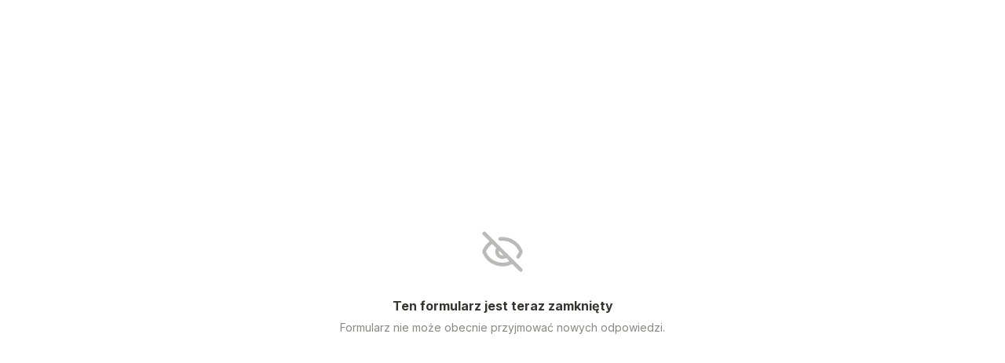

--- FILE ---
content_type: text/html; charset=utf-8
request_url: https://tally.so/r/3jZpqQ
body_size: 17992
content:
<!DOCTYPE html><html lang="pl" translate="yes" data-sentry-element="Html" data-sentry-component="MyDocument" data-sentry-source-file="_document.tsx"><head data-sentry-element="Head" data-sentry-source-file="_document.tsx"><meta charSet="utf-8" data-next-head=""/><meta name="viewport" content="width=device-width, initial-scale=1.0, minimum-scale=1.0" data-sentry-element="meta" data-sentry-source-file="_head.tsx" data-next-head=""/><title data-next-head="">Ten formularz jest teraz zamknięty</title><meta name="description" content="Formularz nie może obecnie przyjmować nowych odpowiedzi." data-next-head=""/><meta content="noindex,nofollow" name="robots" data-next-head=""/><link rel="canonical" href="https://tally.so/r/3jZpqQ" data-next-head=""/><link rel="shortcut icon" type="image/png" href="https://tally.so/tally-square.png" data-next-head=""/><link rel="alternate icon" type="image/png" href="https://tally.so/favicon.png" data-next-head=""/><link rel="icon" type="image/svg+xml" href="https://tally.so/favicon.svg" data-next-head=""/><link rel="icon" type="image/x-icon" href="https://tally.so/favicon.ico" data-next-head=""/><meta property="og:type" content="website" data-sentry-element="meta" data-sentry-source-file="_head.tsx" data-next-head=""/><meta property="og:site_name" content="Tally Forms" data-sentry-element="meta" data-sentry-source-file="_head.tsx" data-next-head=""/><meta property="og:url" content="https://tally.so/r/3jZpqQ" data-sentry-element="meta" data-sentry-source-file="_head.tsx" data-next-head=""/><meta name="title" property="og:title" content="Ten formularz jest teraz zamknięty" data-sentry-element="meta" data-sentry-source-file="_head.tsx" data-next-head=""/><meta property="og:description" content="Formularz nie może obecnie przyjmować nowych odpowiedzi." data-next-head=""/><meta name="image" property="og:image" content="https://tally.so/images/og.jpg" data-sentry-element="meta" data-sentry-source-file="_head.tsx" data-next-head=""/><meta name="twitter:card" content="summary_large_image" data-sentry-element="meta" data-sentry-source-file="_head.tsx" data-next-head=""/><meta name="twitter:site" content="@TallyForms" data-sentry-element="meta" data-sentry-source-file="_head.tsx" data-next-head=""/><meta name="twitter:title" content="Ten formularz jest teraz zamknięty" data-sentry-element="meta" data-sentry-source-file="_head.tsx" data-next-head=""/><meta name="twitter:description" content="Formularz nie może obecnie przyjmować nowych odpowiedzi." data-next-head=""/><meta name="twitter:image" content="https://tally.so/images/og.jpg" data-sentry-element="meta" data-sentry-source-file="_head.tsx" data-next-head=""/><link rel="alternate" type="application/json+oembed" href="https://api.tally.so/oembed?url=https%3A%2F%2Ftally.so%2Fr%2F3jZpqQ&amp;format=json" title="Ten formularz jest teraz zamknięty" data-next-head=""/><link rel="preload" href="/_next/static/media/e4af272ccee01ff0-s.p.woff2" as="font" type="font/woff2" crossorigin="anonymous" data-next-font="size-adjust"/><link rel="preload" href="/_next/static/css/795d6e0767877968.css" as="style"/><script noModule="" data-next-head="">window.location.href = "https://tally.so/browser-not-supported.html";</script><link rel="stylesheet" href="/_next/static/css/795d6e0767877968.css" data-n-g=""/><noscript data-n-css=""></noscript><script defer="" noModule="" src="/_next/static/chunks/polyfills-42372ed130431b0a.js"></script><script src="/_next/static/chunks/webpack-f82e597ec73dfd99.js" defer=""></script><script src="/_next/static/chunks/framework-614321e302b536ed.js" defer=""></script><script src="/_next/static/chunks/main-9f446ff71fb861a2.js" defer=""></script><script src="/_next/static/chunks/pages/_app-135f09b6cb99b200.js" defer=""></script><script src="/_next/static/chunks/61202-bd92c842828c11fb.js" defer=""></script><script src="/_next/static/chunks/66170-1615bdf14fe0f8af.js" defer=""></script><script src="/_next/static/chunks/70790-9b7f9882c5a779d6.js" defer=""></script><script src="/_next/static/chunks/50525-d9ec8f9b8e69566f.js" defer=""></script><script src="/_next/static/chunks/2027-3233afaed7ed81c8.js" defer=""></script><script src="/_next/static/chunks/41716-ddcad11d6bd4e2ad.js" defer=""></script><script src="/_next/static/chunks/20596-42788802cde5a64e.js" defer=""></script><script src="/_next/static/chunks/79818-28ed1c6365f95cf4.js" defer=""></script><script src="/_next/static/chunks/30128-673339cdbf8d5cb4.js" defer=""></script><script src="/_next/static/chunks/83093-0430f1a7b69e18e1.js" defer=""></script><script src="/_next/static/chunks/368-997be7dd09d5b735.js" defer=""></script><script src="/_next/static/chunks/35550-2e9366af806ccfd4.js" defer=""></script><script src="/_next/static/chunks/15761-49395ec039685ce4.js" defer=""></script><script src="/_next/static/chunks/25288-3881c089b866fb33.js" defer=""></script><script src="/_next/static/chunks/pages/r/%5Bid%5D-1b445da8ae0dc40d.js" defer=""></script><script src="/_next/static/uRIjDC9I4p6KWe6llifRf/_buildManifest.js" defer=""></script><script src="/_next/static/uRIjDC9I4p6KWe6llifRf/_ssgManifest.js" defer=""></script><style data-styled="" data-styled-version="6.1.24">.fEYxJf{display:flex;flex:1;justify-content:center;align-items:center;flex-direction:column;text-align:center;max-width:100%;margin:20px;}/*!sc*/
.fEYxJf svg{color:#bbbab8;margin-bottom:32px;}/*!sc*/
data-styled.g174[id="sc-b17d0337-0"]{content:"fEYxJf,"}/*!sc*/
.beIjOf{font-weight:bold;margin-bottom:8px;}/*!sc*/
data-styled.g175[id="sc-b17d0337-1"]{content:"beIjOf,"}/*!sc*/
.iarHzj{max-width:600px;font-size:14px;line-height:1.5;color:#898884;}/*!sc*/
data-styled.g176[id="sc-b17d0337-2"]{content:"iarHzj,"}/*!sc*/
.cQWYKF{display:flex;background:#ffffff;direction:ltr;overflow-x:hidden;}/*!sc*/
data-styled.g540[id="sc-83c2932-0"]{content:"cQWYKF,"}/*!sc*/
.iEvrKf{display:flex;flex-direction:column;width:100%;height:auto;min-height:100vh;}/*!sc*/
data-styled.g541[id="sc-83c2932-1"]{content:"iEvrKf,"}/*!sc*/
html{line-height:1.15;-webkit-text-size-adjust:100%;}/*!sc*/
body{margin:0;}/*!sc*/
main{display:block;}/*!sc*/
h1{font-size:2em;margin:0.67em 0;}/*!sc*/
hr{box-sizing:content-box;height:0;overflow:visible;}/*!sc*/
pre{font-family:monospace,monospace;font-size:1em;}/*!sc*/
a{background-color:transparent;}/*!sc*/
abbr[title]{border-bottom:none;text-decoration:underline;text-decoration:underline dotted;}/*!sc*/
b,strong{font-weight:bolder;}/*!sc*/
code,kbd,samp{font-family:monospace,monospace;font-size:1em;}/*!sc*/
small{font-size:80%;}/*!sc*/
sub,sup{font-size:75%;line-height:0;position:relative;vertical-align:baseline;}/*!sc*/
sub{bottom:-0.25em;}/*!sc*/
sup{top:-0.5em;}/*!sc*/
img{border-style:none;}/*!sc*/
button,input,optgroup,select,textarea{font-family:inherit;font-size:100%;line-height:1.15;margin:0;}/*!sc*/
button,input{overflow:visible;}/*!sc*/
button,select{text-transform:none;}/*!sc*/
button,[type='button'],[type='reset'],[type='submit']{-webkit-appearance:button;}/*!sc*/
button{border-style:none;padding:0;}/*!sc*/
fieldset{padding:0.35em 0.75em 0.625em;}/*!sc*/
legend{box-sizing:border-box;color:inherit;display:table;max-width:100%;padding:0;white-space:normal;}/*!sc*/
progress{vertical-align:baseline;}/*!sc*/
textarea{overflow:auto;}/*!sc*/
[type='checkbox'],[type='radio']{box-sizing:border-box;padding:0;}/*!sc*/
[type='number']::-webkit-inner-spin-button,[type='number']::-webkit-outer-spin-button{height:auto;}/*!sc*/
[type='search']{-webkit-appearance:textfield;outline-offset:-2px;}/*!sc*/
[type='search']::-webkit-search-decoration{-webkit-appearance:none;}/*!sc*/
::-webkit-file-upload-button{-webkit-appearance:button;font:inherit;}/*!sc*/
details{display:block;}/*!sc*/
summary{display:list-item;}/*!sc*/
template{display:none;}/*!sc*/
[hidden]{display:none;}/*!sc*/
html{box-sizing:border-box;text-rendering:optimizelegibility;text-size-adjust:100%;-webkit-font-smoothing:antialiased;-moz-osx-font-smoothing:grayscale;color:#37352f;font-size:16px;}/*!sc*/
body{--font-family:'Inter','Inter Fallback';font-family:var(--font-family),sans-serif;font-size:16px;}/*!sc*/
*,*:before,*:after{box-sizing:inherit;padding:0;margin:0;}/*!sc*/
[role='button'],input[type='submit'],input[type='reset'],input[type='button'],button{-webkit-box-sizing:border-box;-moz-box-sizing:border-box;box-sizing:border-box;}/*!sc*/
html,body,[id='__next']{height:100%;width:100%;}/*!sc*/
[id='__next']{height:auto;min-height:100%;}/*!sc*/
input,select,textarea{-webkit-appearance:none;}/*!sc*/
.selecto-selection{border:0!important;background:#009CDE50!important;}/*!sc*/
data-styled.g3139[id="sc-global-bIUSfB1"]{content:"sc-global-bIUSfB1,"}/*!sc*/
</style></head><body data-iframe-size="true"><div id="__next"><div class="sc-83c2932-0 cQWYKF tally-app" data-sentry-element="Container" data-sentry-source-file="index.tsx"><main data-sentry-element="Content" data-sentry-source-file="index.tsx" class="sc-83c2932-1 iEvrKf"><div data-sentry-element="Container" data-sentry-component="Error" data-sentry-source-file="index.tsx" class="sc-b17d0337-0 fEYxJf"><svg xmlns="http://www.w3.org/2000/svg" width="56" height="56" viewBox="0 0 24 24" fill="none" stroke="currentColor" stroke-width="2" stroke-linecap="round" stroke-linejoin="round" class="lucide lucide-eye-off" aria-hidden="true" data-sentry-element="Icon" data-sentry-source-file="index.tsx"><path d="M10.733 5.076a10.744 10.744 0 0 1 11.205 6.575 1 1 0 0 1 0 .696 10.747 10.747 0 0 1-1.444 2.49"></path><path d="M14.084 14.158a3 3 0 0 1-4.242-4.242"></path><path d="M17.479 17.499a10.75 10.75 0 0 1-15.417-5.151 1 1 0 0 1 0-.696 10.75 10.75 0 0 1 4.446-5.143"></path><path d="m2 2 20 20"></path></svg><div data-sentry-element="Title" data-sentry-source-file="index.tsx" class="sc-b17d0337-1 beIjOf">Ten formularz jest teraz zamknięty</div><div data-sentry-element="Description" data-sentry-source-file="index.tsx" class="sc-b17d0337-2 iarHzj">Formularz nie może obecnie przyjmować nowych odpowiedzi.</div></div></main></div></div><script id="__NEXT_DATA__" type="application/json">{"props":{"pageProps":{"translations":{"label.required":"Wymagane","label.submit":"Wyślij","label.next":"Dalej","label.your-email":"Twój email","label.cardholder-name":"Nazwa na karcie","label.loading":"Ładowanie...","label.pay":"Zapłać","label.uploading":"Wysyłanie...","error.title":"Ups, coś jest nie tak!","label.back":"Powrót","label.signature":"Podpis","label.hour":"Godzina","label.minutes":"Minuty","label.clear":"Oczyścić","label.country":"Kraj","label.delete":"Usuwać","label.image":"Obraz","label.audio":"Audio","label.video":"Wideo","label.password":"Hasło","label.continue":"Kontynuuj","label.find-option":"Znajdź opcję","label.verify":"Zweryfikuj","label.verification-code":"Kod weryfikacyjny","error.description":"Poczekaj chwilę i spróbuj ponownie. Jeśli błąd będzie się powtarzać, skontaktuj się z nami.","error.button":"Odśwież stronę","error.404.title":"Ups, nie udało się znaleźć strony!","error.404.description":"Ta strona nie istnieje. Jeśli sądzisz, że coś poszło nie tak, skontaktuj się z nami.","error.404.button":"Powrót do strony głównej","form.error.REQUIRED":"Podaj prawidłową wartość","form.error.PAYMENT_REQUIRED":"Aby kontynuować, musisz dokończyć płatność","form.error.SHOULD_BE_VALID_VALUE":"Podaj prawidłową wartość","form.error.SHOULD_BE_VALID_FORMAT":"Podaj prawidłową wartość","form.error.SHOULD_BE_EMAIL":"Podaj prawidłowy adres e-mail","form.error.SHOULD_BE_PHONE_NUMBER":"Proszę wpisać poprawny numer telefonu","form.error.SHOULD_BE_URL":"Podaj prawidłową stronę internetową","form.error.SHOULD_BE_DOMAIN_HOST":"Podaj prawidłowego usługodawcę hostingowego. np. przykład.com, ankieta.przykład.com","form.error.SHOULD_BE_MIN_CHARS":"Wartość powinna zawierać minimalnie tyle znaków: {{constraint}}","form.error.SHOULD_BE_MAX_CHARS":"Wartość powinna zawierać maksymalnie tyle znaków: {{constraint}}","form.error.SHOULD_BE_MIN_NUMBER":"Liczba powinna wynosić minimum {{constraint}}","form.error.SHOULD_BE_MAX_NUMBER":"Liczba powinna wynosić maksimum {{constraint}}","form.error.SHOULD_BE_BETWEEN_NUMBERS":"Liczba powinna być z przedziału {{constraint.0}}-{{constraint.1}}","form.error.SHOULD_BE_BEFORE_DATE":"Data powinna być przed {{constraint}}","form.error.SHOULD_BE_AFTER_DATE":"Data powinna być po {{constraint}}","form.error.SHOULD_BE_BETWEEN_DATES":"Data powinna być pomiędzy {{constraint.0}} - {{constraint.1}}","form.error.SHOULD_BE_ONE_OF_SPECIFIC_DATES":"Data powinna być jedną z określonych dat","form.error.SHOULD_HAVE_MIN_ARRAY_LENGTH":"Wymagane minimum {{constraint}}","form.error.SHOULD_HAVE_MAX_ARRAY_LENGTH":"Wymagane maksimum {{constraint}}","form.error.SHOULD_SOLVE_CAPTCHA":"Aby kontynuować, musisz dokończyć Captcha","form.error.OPTION_REQUIRED":"Proszę wybrać opcję","form.error.VALUE_REQUIRED":"Proszę wybrać wartość","form.error.SIGNATURE_REQUIRED":"Proszę podpisać","form.error.FILE_REQUIRED":"Prześlij plik","form.error.RANKING_REQUIRED":"Proszę uszeregować wszystkie opcje","form.error.PAYMENT_MINIMUM_AMOUNT":"Płatności poniżej {{prefix}}{{amount}}{{suffix}} nie mogą zostać przetworzone","form.error.SHOULD_FINISH_UPLOAD":"Poczekaj na przesłanie wszystkich plików","form.error.MATRIX_REQUIRED":"Wybierz opcję z każdego wiersza","form.error.EMAIL_VERIFICATION_REQUIRED":"Proszę zweryfikować adres e-mail","title.form":"Formularz - Tally","error.GENERAL":"Coś poszło nie tak, spróbuj ponownie. Jeśli to nie pomoże, skontaktuj się z nami pod hello@tally.so.","error.NETWORK_ERROR":"Uh oh, we couldn't reach the server. Please try again, if the error persists contact us hello@tally.so.","description.respond":"Opracowano za pomocą Tally, najprostszej metody tworzenia formularzy.","form-builder.file-upload.title":"Kliknij, aby wybrać plik lub przeciągnij go tutaj.","form-builder.file-upload.description":"Ograniczenie rozmiaru: {{size}} {{unit}}","form-builder.file-upload.add-multiple":"Wyślij kolejny plik","form-builder.file-upload.file-too-large-error":"Wybrany plik przekracza limit pliku {{size}} {{unit}}","form-builder.file-upload.KB":"Kilobajt","form-builder.file-upload.MB":"Megabajt","form-builder.file-upload.GB":"Gigabajt","form-builder.file-upload.accepted-file-types":"Akceptuje pliki {{types}}","stripe.connect-paid.title":"Płatność otrzymana","form-respond.unlock-form.title":"Wymagane uwierzytelnienie","form-respond.unlock-form.description":"Ta strona jest chroniona.","form-respond.unlock-form.wrong-password":"Podane hasło nie zostało zaakceptowane.","form-respond.verify-email.verification-code-sent":"Kod weryfikacyjny został wysłany na Twoją skrzynkę odbiorczą.","form-respond.verify-email.no-code-received_one":"Nie otrzymałeś kodu? Wyślij ponownie za 1 sekundę.","form-respond.verify-email.no-code-received_other":"Nie otrzymałeś kodu? Wyślij ponownie za {{count}} sekund.","form-respond.verify-email.no-code-received_zero":"Nie otrzymałeś kodu? \u003c0\u003eWyślij ponownie\u003c/0\u003e.","form-respond.verify-email.error.REQUEST_CODE_ERROR":"Nie można poprosić o kod weryfikacyjny. Spróbuj ponownie później.","form-respond.verify-email.error.INVALID_CODE":"Wprowadzony kod jest nieprawidłowy. Spróbuj ponownie.","form-respond.verify-email.error.VALIDATE_CODE_ERROR":"Nie można zweryfikować kodu. Spróbuj ponownie później.","form-respond.thank-you-page.title":"Dziękujemy za wypełnienie tego formularza!","form-respond.thank-you-page.description":"Opracowano za pomocą Tally, najprostszej metody tworzenia formularzy za darmo.","form-respond.thank-you-page.create-button":"Utwórz własny formularz","form-respond.powered-by-tally":"Utworzono za pomocą Tally","form-respond.made-with-tally":"Opracowano za pomocą Tally","form-respond.made-with-tally-icon":"Opracowano za pomocą \u003cicon/\u003e Tally","form-respond.progress":"Strona {{page}} z {{pages}}","form-respond.rating":"Gwiazdki: {{value}}","form-respond.closed.title":"Ten formularz jest teraz zamknięty","form-respond.closed.description":"Formularz nie może obecnie przyjmować nowych odpowiedzi.","form-respond.not-submitted-data-warning":"Czy na pewno chcesz opuścić tę stronę?","form-respond.multi-select.empty-results":"Brak wyników","form-respond.pay-disclaimer":"Twoja karta kredytowa zostanie obciążona, gdy klikniesz przycisk “{{buttonText}}”.\u003cbr/\u003ePłatność jest obsługiwana przez Stripe.","form-respond.other-option-input":"Wpisz swoją odpowiedź","form-respond.unique-submission-conflict.title":"Wysłanie formularza nie zostało zaakceptowane","form-respond.unique-submission-conflict.description":"Wygląda na to, że już wypełniłeś ten formularz. Aby zapobiec duplikatom, dozwolone jest tylko jedno zgłoszenie na respondenta.","form-builder.wallet-connect.email-option":"Opcja e-mail","form-builder.wallet-connect.social-option":"Opcje społecznościowe","form-builder.wallet-connect.caip-format":"Format adresu CAIP-2","form-respond.wallet-connect.connect":"Połącz portfel","form-respond.wallet-connect.disconnect":"Odłącz portfel","form-respond.wallet-connect.error.REQUIRED":"Proszę połączyć portfel, aby kontynuować","email.unsubscribe.title":"Pomyślnie anulowano subskrypcję, możesz teraz zamknąć to okno","email.input-verify.subject":"Zweryfikuj swój adres e-mail","email.input-verify.preheader":"Wprowadź ten 6-cyfrowy kod w swojej przeglądarce","email.input-verify.title":"Twój kod weryfikacyjny","email.input-verify.text.0":"Aby potwierdzić, że ten adres e-mail należy do Ciebie, użyj tego kodu:","email.input-verify.text.1":"Ten kod wygaśnie godzinę po wysłaniu tego e-maila. Jeśli nie złożyłeś tego żądania, możesz zignorować tę wiadomość.","json.countries":"{\"AD\":\"Andora\",\"AE\":\"Zjednoczone Emiraty Arabskie\",\"AF\":\"Afganistan\",\"AG\":\"Antigua i Barbuda\",\"AI\":\"Anguilla\",\"AL\":\"Albania\",\"AM\":\"Armenia\",\"AO\":\"Angola\",\"AQ\":\"Antarktyda\",\"AR\":\"Argentyna\",\"AS\":\"Samoa Amerykańskie\",\"AT\":\"Austria\",\"AU\":\"Australia\",\"AW\":\"Aruba\",\"AX\":\"Wyspy Alandzkie\",\"AZ\":\"Azerbejdżan\",\"BA\":\"Bośnia i Hercegowina\",\"BB\":\"Barbados\",\"BD\":\"Bangladesz\",\"BE\":\"Belgia\",\"BF\":\"Burkina Faso\",\"BG\":\"Bułgaria\",\"BH\":\"Bahrajn\",\"BI\":\"Burundi\",\"BJ\":\"Benin\",\"BL\":\"Saint-Barthélemy\",\"BM\":\"Bermudy\",\"BN\":\"Brunei\",\"BO\":\"Boliwia\",\"BQ\":\"Bonaire, Sint-Eustatius i Saba\",\"BR\":\"Brazylia\",\"BS\":\"Bahamy\",\"BT\":\"Butan\",\"BV\":\"Wyspa Bouveta\",\"BW\":\"Botswana\",\"BY\":\"Białoruś\",\"BZ\":\"Belize\",\"CA\":\"Kanada\",\"CC\":\"Wyspy Kokosowe\",\"CD\":\"Demokratyczna Republika Konga\",\"CF\":\"Republika Środkowoafrykańska\",\"CG\":\"Kongo\",\"CH\":\"Szwajcaria\",\"CI\":\"Wybrzeże Kości Słoniowej\",\"CK\":\"Wyspy Cooka\",\"CL\":\"Chile\",\"CM\":\"Kamerun\",\"CN\":\"Chiny\",\"CO\":\"Kolumbia\",\"CR\":\"Kostaryka\",\"CU\":\"Kuba\",\"CV\":\"Republika Zielonego Przylądka\",\"CW\":\"Curaçao\",\"CX\":\"Wyspa Bożego Narodzenia\",\"CY\":\"Cypr\",\"CZ\":\"Czechy\",\"DE\":\"Niemcy\",\"DJ\":\"Dżibuti\",\"DK\":\"Dania\",\"DM\":\"Dominika\",\"DO\":\"Dominikana\",\"DZ\":\"Algieria\",\"EC\":\"Ekwador\",\"EE\":\"Estonia\",\"EG\":\"Egipt\",\"EH\":\"Sahara Zachodnia\",\"ER\":\"Erytrea\",\"ES\":\"Hiszpania\",\"ET\":\"Etiopia\",\"FI\":\"Finlandia\",\"FJ\":\"Fidżi\",\"FK\":\"Falklandy\",\"FM\":\"Mikronezja\",\"FO\":\"Wyspy Owcze\",\"FR\":\"Francja\",\"GA\":\"Gabon\",\"GB\":\"Wielka Brytania\",\"GD\":\"Grenada\",\"GE\":\"Gruzja\",\"GF\":\"Gujana Francuska\",\"GG\":\"Guernsey\",\"GH\":\"Ghana\",\"GI\":\"Gibraltar\",\"GL\":\"Grenlandia\",\"GM\":\"Gambia\",\"GN\":\"Gwinea\",\"GP\":\"Gwadelupa\",\"GQ\":\"Gwinea Równikowa\",\"GR\":\"Grecja\",\"GS\":\"Georgia Południowa i Sandwich Południowy\",\"GT\":\"Gwatemala\",\"GU\":\"Guam\",\"GW\":\"Gwinea Bissau\",\"GY\":\"Gujana\",\"HK\":\"Hongkong\",\"HM\":\"Wyspa Heard i Wyspy McDonalda\",\"HN\":\"Honduras\",\"HR\":\"Chorwacja\",\"HT\":\"Haiti\",\"HU\":\"Węgry\",\"ID\":\"Indonezja\",\"IE\":\"Irlandia\",\"IL\":\"Izrael\",\"IM\":\"Wyspa Man\",\"IN\":\"Indie\",\"IO\":\"Brytyjskie Terytorium Oceanu Indyjskiego\",\"IQ\":\"Irak\",\"IR\":\"Iran\",\"IS\":\"Islandia\",\"IT\":\"Włochy\",\"JE\":\"Jersey\",\"JM\":\"Jamajka\",\"JO\":\"Jordania\",\"JP\":\"Japonia\",\"KE\":\"Kenia\",\"KG\":\"Kirgistan\",\"KH\":\"Kambodża\",\"KI\":\"Kiribati\",\"KM\":\"Komory\",\"KN\":\"Saint Kitts i Nevis\",\"KP\":\"Korea Północna\",\"KR\":\"Korea Południowa\",\"KW\":\"Kuwejt\",\"KY\":\"Kajmany\",\"KZ\":\"Kazachstan\",\"LA\":\"Laos\",\"LB\":\"Liban\",\"LC\":\"Saint Lucia\",\"LI\":\"Liechtenstein\",\"LK\":\"Sri Lanka\",\"LR\":\"Liberia\",\"LS\":\"Lesotho\",\"LT\":\"Litwa\",\"LU\":\"Luksemburg\",\"LV\":\"Łotwa\",\"LY\":\"Libia\",\"MA\":\"Maroko\",\"MC\":\"Monako\",\"MD\":\"Mołdawia\",\"ME\":\"Czarnogóra\",\"MF\":\"Saint-Martin\",\"MG\":\"Madagaskar\",\"MH\":\"Wyspy Marshalla\",\"MK\":\"Macedonia Północna\",\"ML\":\"Mali\",\"MM\":\"Mjanma\",\"MN\":\"Mongolia\",\"MO\":\"Makau\",\"MP\":\"Mariany Północne\",\"MQ\":\"Martynika\",\"MR\":\"Mauretania\",\"MS\":\"Montserrat\",\"MT\":\"Malta\",\"MU\":\"Mauritius\",\"MV\":\"Malediwy\",\"MW\":\"Malawi\",\"MX\":\"Meksyk\",\"MY\":\"Malezja\",\"MZ\":\"Mozambik\",\"NA\":\"Namibia\",\"NC\":\"Nowa Kaledonia\",\"NE\":\"Niger\",\"NF\":\"Wyspa Norfolk\",\"NG\":\"Nigeria\",\"NI\":\"Nikaragua\",\"NL\":\"Holandia\",\"NO\":\"Norwegia\",\"NP\":\"Nepal\",\"NR\":\"Nauru\",\"NU\":\"Niue\",\"NZ\":\"Nowa Zelandia\",\"OM\":\"Oman\",\"PA\":\"Panama\",\"PE\":\"Peru\",\"PF\":\"Polinezja Francuska\",\"PG\":\"Papua-Nowa Gwinea\",\"PH\":\"Filipiny\",\"PK\":\"Pakistan\",\"PL\":\"Polska\",\"PM\":\"Saint-Pierre i Miquelon\",\"PN\":\"Pitcairn\",\"PR\":\"Portoryko\",\"PS\":\"Palestyna\",\"PT\":\"Portugalia\",\"PW\":\"Palau\",\"PY\":\"Paragwaj\",\"QA\":\"Katar\",\"RE\":\"Reunion\",\"RO\":\"Rumunia\",\"RS\":\"Serbia\",\"RU\":\"Rosja\",\"RW\":\"Rwanda\",\"SA\":\"Arabia Saudyjska\",\"SB\":\"Wyspy Salomona\",\"SC\":\"Seszele\",\"SD\":\"Sudan\",\"SE\":\"Szwecja\",\"SG\":\"Singapur\",\"SH\":\"Święta Helena\",\"SI\":\"Słowenia\",\"SJ\":\"Svalbard i Jan Mayen\",\"SK\":\"Słowacja\",\"SL\":\"Sierra Leone\",\"SM\":\"San Marino\",\"SN\":\"Senegal\",\"SO\":\"Somalia\",\"SR\":\"Surinam\",\"SS\":\"Sudan Południowy\",\"ST\":\"Wyspy Świętego Tomasza i Książęca\",\"SV\":\"Salwador\",\"SX\":\"Sint Maarten\",\"SY\":\"Syria\",\"SZ\":\"Eswatini\",\"TC\":\"Turks i Caicos\",\"TD\":\"Czad\",\"TF\":\"Francuskie Terytoria Południowe\",\"TG\":\"Togo\",\"TH\":\"Tajlandia\",\"TJ\":\"Tadżykistan\",\"TK\":\"Tokelau\",\"TL\":\"Timor Wschodni\",\"TM\":\"Turkmenistan\",\"TN\":\"Tunezja\",\"TO\":\"Tonga\",\"TR\":\"Turcja\",\"TT\":\"Trynidad i Tobago\",\"TV\":\"Tuvalu\",\"TW\":\"Tajwan\",\"TZ\":\"Tanzania\",\"UA\":\"Ukraina\",\"UG\":\"Uganda\",\"UM\":\"Dalekie Wyspy Mniejsze Stanów Zjednoczonych\",\"US\":\"Stany Zjednoczone\",\"UY\":\"Urugwaj\",\"UZ\":\"Uzbekistan\",\"VA\":\"Watykan\",\"VC\":\"Saint Vincent i Grenadyny\",\"VE\":\"Wenezuela\",\"VG\":\"Brytyjskie Wyspy Dziewicze\",\"VI\":\"Amerykańskie Wyspy Dziewicze\",\"VN\":\"Wietnam\",\"VU\":\"Vanuatu\",\"WF\":\"Wallis i Futuna\",\"WS\":\"Samoa\",\"XK\":\"Kosowo\",\"YE\":\"Jemen\",\"YT\":\"Majotta\",\"ZA\":\"Republika Południowej Afryki\",\"ZM\":\"Zambia\",\"ZW\":\"Zimbabwe\"}","json.date-locale":"{\"code\":\"pl\",\"format\":\"d MMM y\",\"months\":[\"styczeń\",\"luty\",\"marzec\",\"kwiecień\",\"maj\",\"czerwiec\",\"lipiec\",\"sierpień\",\"wrzesień\",\"październik\",\"listopad\",\"grudzień\"],\"monthsShort\":[\"sty\",\"lut\",\"mar\",\"kwi\",\"maj\",\"cze\",\"lip\",\"sie\",\"wrz\",\"paź\",\"lis\",\"gru\"],\"weekdays\":[\"niedziela\",\"poniedziałek\",\"wtorek\",\"środa\",\"czwartek\",\"piątek\",\"sobota\"],\"weekdaysShort\":[\"nie\",\"pon\",\"wto\",\"śro\",\"czw\",\"pią\",\"sob\"]}"},"country":"US","isRespondPage":true,"formId":"3jZpqQ","workspaceId":"wa2pl2","name":"Zapisy na Tour de ERBUD","blocks":[{"uuid":"f1332107-e28c-4ceb-bac9-08836ea1c5c3","type":"FORM_TITLE","groupUuid":"c7872bda-6c47-479f-a1a0-163fe66e546e","groupType":"TEXT","payload":{"button":{"label":"Wyślij"},"logo":"https://storage.tally.so/e1846982-3056-4c35-9289-22bc039541e3/LOGO_ERBUD_TOUR-1-.png","safeHTMLSchema":[["Zapisy na Tour de ERBUD"]],"title":"Zapisy na Tour de ERBUD"}},{"uuid":"1bc07cd5-7590-433b-907f-a2ab6adf168a","type":"TITLE","groupUuid":"c83909fe-1c32-4f8c-8d74-f38527c69683","groupType":"QUESTION","payload":{"safeHTMLSchema":[["Imię"]]}},{"uuid":"0bc3cadb-7d52-4cda-9965-b81fd595ecc8","type":"INPUT_TEXT","groupUuid":"bac23036-1e5b-426f-9d0c-1e65769364cc","groupType":"INPUT_TEXT","payload":{"isRequired":true,"name":"first_name","placeholder":""}},{"uuid":"36e8dbdf-e7f1-4081-94c8-82ed916d6aa5","type":"TITLE","groupUuid":"4845e28d-53d2-45e7-befa-79726b197aef","groupType":"QUESTION","payload":{"safeHTMLSchema":[["Nazwisko"]]}},{"uuid":"6774a6f8-c775-44ba-a4c4-00c932d7f84c","type":"INPUT_TEXT","groupUuid":"ce1c9d79-bb2b-4a93-b1a9-3aaf3a8cc9fd","groupType":"INPUT_TEXT","payload":{"isRequired":true,"name":"last_name","placeholder":""}},{"uuid":"370943ce-be66-4b39-85c2-a91643c5a112","type":"TITLE","groupUuid":"68881b85-20fa-4ee8-a380-a6ad4fb39f90","groupType":"QUESTION","payload":{"isHidden":true,"safeHTMLSchema":[["Zapisuję\u0026nbsp;dziecko"]]}},{"uuid":"5a6f680e-e4ff-465b-a6b3-70d386a91461","type":"CHECKBOX","groupUuid":"2bc448e2-cd5d-46dc-a42e-eed5b9d533c6","groupType":"CHECKBOXES","payload":{"index":0,"isRequired":false,"isFirst":true,"isLast":true,"isHidden":false,"text":"Zapisuję dziecko"}},{"uuid":"55ef3c60-3169-4c1e-9a18-c70a10b18509","type":"CONDITIONAL_LOGIC","groupUuid":"a35e19ba-186c-4229-9029-fd32ff0f0bde","groupType":"CONDITIONAL_LOGIC","payload":{"updateUuid":"65aa4de3-02c5-4e36-bea9-b35d4ab95f22","logicalOperator":"AND","conditionals":[{"uuid":"f8a7da94-ebd3-46cb-adb5-00169fcd4e00","type":"SINGLE","payload":{"field":{"uuid":"2bc448e2-cd5d-46dc-a42e-eed5b9d533c6","type":"INPUT_FIELD","questionType":"CHECKBOXES","blockGroupUuid":"2bc448e2-cd5d-46dc-a42e-eed5b9d533c6","title":"Zapisuję dziecko"},"comparison":"CONTAINS","value":"5a6f680e-e4ff-465b-a6b3-70d386a91461"}}],"actions":[{"uuid":"a22b1344-310b-4873-b651-72bd19171117","type":"SHOW_BLOCKS","payload":{"showBlocks":["92c6cef6-8e19-4807-ac3f-ca7076669aed","bfaca78b-9c1f-4c2e-bc7e-e46658b2519b","2a78f65e-b321-429e-a937-6374066a736d","b61c6301-4b1c-4b5c-a8f1-7a7ff632af92","fa1f9797-c1c7-4563-8309-162f89173160","5efa6554-51c6-40a0-9336-803d667df9eb","fe155a87-b3c4-4113-8922-c258064d8033","b678fdd5-9fbd-4a8d-b5cf-67c75455ad8f","03946405-bbe3-4ddf-a1de-5fae2607a774","4d8caf30-3d69-4e66-9f1f-23ebc6b6960f","ec0ea9c4-ec03-411c-8dd5-bc783b6ade19"]}},{"uuid":"efc5e010-34bb-43d2-a7c4-10d2c837ad59","type":"HIDE_BLOCKS","payload":{"hideBlocks":["2aaf8e28-8355-41e1-9367-7216673d501e","1129bda5-74a6-4791-be42-6159fd224abf","41fadac1-cd33-4c03-b291-7e3d5c182594","9075958c-e4d1-4dbb-9a9e-9edcf9eab0b7","f1b5e358-8c51-480b-bbca-99cd56d141db","a9858932-c9bf-40e2-ab19-28a40a0cf9e7","711e9260-52be-4e22-815f-f3f25e51cec0","1ec3dff3-6fde-426e-bc2d-86960d91f385","38c86480-ac16-446e-9075-4915b75ee418","74c03e0f-fab9-4fb3-9b86-5fa48887e4b3","edf1ee25-282c-48a2-96a6-e8a0bae22739","85794ad6-0631-4c2b-acdb-383c5e892f03","9ee34efd-8faa-44e9-a272-d85b147dd179","dc24b86d-3018-4c79-81b2-bee14c0d1dc0","ea388dc3-6079-465a-99fd-308f51f295bf","7d07708a-27d9-410c-aa51-17c5b73f58e8","f57da42e-8834-4125-9e68-550f6152985c","4be0146e-356c-4cb3-84ae-76c21ccd765b","37766d2f-ff9c-4814-9bf3-6a4a0e860148","2294721d-80c3-4913-afaa-78b0b15a8400","854b9361-351d-4fcc-ade2-24d74929a557","3af5b2e7-a74d-4dad-b85e-3997843f7770","c774475d-334c-4388-99a6-17c974dae0b1","2f9bddb7-2929-4de8-b155-6ad5911759e7"]}}]}},{"uuid":"92c6cef6-8e19-4807-ac3f-ca7076669aed","type":"TITLE","groupUuid":"5adb494e-3e4a-4760-a83d-f39ae0f3f7ee","groupType":"QUESTION","payload":{"isHidden":true,"safeHTMLSchema":[["Imię dziecka"]]}},{"uuid":"bfaca78b-9c1f-4c2e-bc7e-e46658b2519b","type":"INPUT_TEXT","groupUuid":"eded4225-290a-47d7-a1cc-c12e64e63996","groupType":"INPUT_TEXT","payload":{"isRequired":true,"isHidden":true,"placeholder":""}},{"uuid":"2a78f65e-b321-429e-a937-6374066a736d","type":"TITLE","groupUuid":"fc48be1e-7143-46ab-888b-ebca51339d9d","groupType":"QUESTION","payload":{"isHidden":true,"safeHTMLSchema":[["Nazwisko dziecka"]]}},{"uuid":"b61c6301-4b1c-4b5c-a8f1-7a7ff632af92","type":"INPUT_TEXT","groupUuid":"5846a1c6-d096-48a2-aa52-2a6a4510bdcd","groupType":"INPUT_TEXT","payload":{"isRequired":true,"isHidden":true,"placeholder":""}},{"uuid":"711e9260-52be-4e22-815f-f3f25e51cec0","type":"TITLE","groupUuid":"7b56b669-ef58-489c-b2cc-1b25c84cad3a","groupType":"QUESTION","payload":{"safeHTMLSchema":[["Adres e-mail"]]}},{"uuid":"1ec3dff3-6fde-426e-bc2d-86960d91f385","type":"INPUT_EMAIL","groupUuid":"27adc44f-1ffa-4359-97db-b42a346f7bef","groupType":"INPUT_EMAIL","payload":{"isRequired":true,"name":"email","placeholder":""}},{"uuid":"2aaf8e28-8355-41e1-9367-7216673d501e","type":"TITLE","groupUuid":"a7a01dfc-e459-44a3-b34d-7ac7ebc13627","groupType":"QUESTION","payload":{"safeHTMLSchema":[["Nazwa spółki"]]}},{"uuid":"1129bda5-74a6-4791-be42-6159fd224abf","type":"INPUT_TEXT","groupUuid":"5c5b9b61-28de-447b-8eb8-1f37dc95e86a","groupType":"INPUT_TEXT","payload":{"isRequired":true,"name":"company","placeholder":""}},{"uuid":"431becb4-9f1c-40e1-8d73-48486d5f1c39","type":"TEXT","groupUuid":"333e5f1f-89e2-4061-be52-f4fd420bbcd2","groupType":"TEXT","payload":{"safeHTMLSchema":[]}},{"uuid":"a7ae86f8-9b2c-4721-ad63-9a7cfb742b45","type":"TITLE","groupUuid":"e6c9259c-2623-4332-9d3e-30b5aa354f8b","groupType":"QUESTION","payload":{"safeHTMLSchema":[["Adres zamieszkania"]]}},{"uuid":"8ddf5c85-238e-4351-a4bb-e7b2a8e4f14d","type":"INPUT_TEXT","groupUuid":"7f6c5160-5101-4092-b2f4-9a26b0eb9d60","groupType":"INPUT_TEXT","payload":{"isRequired":true,"placeholder":""}},{"uuid":"0e35f796-fe48-4874-809f-2678e9a83ee6","type":"TITLE","groupUuid":"f28bd539-0c94-49c1-9558-38226d6c3f85","groupType":"QUESTION","payload":{"safeHTMLSchema":[["Kod pocztowy"]]}},{"uuid":"1ad86c38-f393-4a29-bc11-ea081d35d9e9","type":"INPUT_TEXT","groupUuid":"42b50c0e-f64a-48de-9cd0-173f951409ed","groupType":"INPUT_TEXT","payload":{"isRequired":true,"placeholder":""}},{"uuid":"6568a4cd-0cbe-48e6-8ea5-93ee9d585158","type":"TITLE","groupUuid":"12debaff-ff84-4bbb-955b-0e7d4359c8b3","groupType":"QUESTION","payload":{"safeHTMLSchema":[["Miasto"]]}},{"uuid":"ad095d4a-d3d9-4bf8-b96a-dbc8afe8777f","type":"INPUT_TEXT","groupUuid":"8683fbd6-c656-45e9-b10d-4cbf1214beb3","groupType":"INPUT_TEXT","payload":{"isRequired":true,"placeholder":""}},{"uuid":"7b964a37-9388-4a67-bd92-f014024fa3b0","type":"TEXT","groupUuid":"a98bb4c1-91b2-4f46-a910-c7352ecc8198","groupType":"TEXT","payload":{"safeHTMLSchema":[]}},{"uuid":"d4a80fbf-71f2-400b-b71c-a330b9a4860e","type":"TITLE","groupUuid":"7190e890-edf4-455a-8512-10ee59f7c99d","groupType":"QUESTION","payload":{"safeHTMLSchema":[["Lokalizacja wyścigu"]]}},{"uuid":"3af5b2e7-a74d-4dad-b85e-3997843f7770","type":"TEXT","groupUuid":"fd248ad1-8855-499d-8468-e49423f5f7ba","groupType":"TEXT","payload":{"safeHTMLSchema":[["W której chciałbyś/chciałabyś startować"]]}},{"uuid":"fe155a87-b3c4-4113-8922-c258064d8033","type":"TEXT","groupUuid":"c891f8f2-c970-4e90-a4bd-becf67190d25","groupType":"TEXT","payload":{"isHidden":true,"safeHTMLSchema":[["W której chciałbyś/chciałabyś startować z podopiecznym"]]}},{"uuid":"b1ba8db3-6fe7-4b91-901c-c172ce2cafd9","type":"MULTIPLE_CHOICE_OPTION","groupUuid":"4adb8dbf-bbb8-481e-8ee9-566ab78ab576","groupType":"MULTIPLE_CHOICE","payload":{"isRequired":true,"index":0,"isFirst":true,"isLast":false,"name":"race_location","text":"Gdańsk"}},{"uuid":"2b13fa61-0d5a-492b-8cd8-5a7d81232ffb","type":"MULTIPLE_CHOICE_OPTION","groupUuid":"4adb8dbf-bbb8-481e-8ee9-566ab78ab576","groupType":"MULTIPLE_CHOICE","payload":{"isRequired":true,"index":1,"isFirst":false,"isLast":false,"name":"race_location","text":"Katowice"}},{"uuid":"fb297e2b-8b34-408d-8a4c-e79b21019a8a","type":"MULTIPLE_CHOICE_OPTION","groupUuid":"4adb8dbf-bbb8-481e-8ee9-566ab78ab576","groupType":"MULTIPLE_CHOICE","payload":{"isRequired":true,"index":2,"isFirst":false,"isLast":false,"name":"race_location","text":"Kraków"}},{"uuid":"f443bcb8-9654-4d2f-9350-aafbcce653cc","type":"MULTIPLE_CHOICE_OPTION","groupUuid":"4adb8dbf-bbb8-481e-8ee9-566ab78ab576","groupType":"MULTIPLE_CHOICE","payload":{"isRequired":true,"index":3,"isFirst":false,"isLast":false,"name":"race_location","text":"Łódź"}},{"uuid":"c6dd97cd-1579-4135-9b96-74da5465e895","type":"MULTIPLE_CHOICE_OPTION","groupUuid":"4adb8dbf-bbb8-481e-8ee9-566ab78ab576","groupType":"MULTIPLE_CHOICE","payload":{"isRequired":true,"index":4,"isFirst":false,"isLast":false,"name":"race_location","text":"Toruń (Ostaszewo)"}},{"uuid":"56feb951-9ee4-49b3-b887-b73b74888393","type":"MULTIPLE_CHOICE_OPTION","groupUuid":"4adb8dbf-bbb8-481e-8ee9-566ab78ab576","groupType":"MULTIPLE_CHOICE","payload":{"isRequired":true,"index":5,"isFirst":false,"isLast":false,"name":"race_location","text":"Rzeszów (Jasionka)"}},{"uuid":"e141ad33-03df-435b-be2d-86940e257225","type":"MULTIPLE_CHOICE_OPTION","groupUuid":"4adb8dbf-bbb8-481e-8ee9-566ab78ab576","groupType":"MULTIPLE_CHOICE","payload":{"isRequired":true,"index":6,"isFirst":false,"isLast":false,"name":"race_location","text":"Szczecin"}},{"uuid":"7ae2dc42-60c9-474e-bb8c-f0edbd824ca5","type":"MULTIPLE_CHOICE_OPTION","groupUuid":"4adb8dbf-bbb8-481e-8ee9-566ab78ab576","groupType":"MULTIPLE_CHOICE","payload":{"isRequired":true,"index":7,"isFirst":false,"isLast":false,"name":"race_location","text":"Warszawa"}},{"uuid":"1b6acdef-f243-437a-8dcc-4adb4371a8fa","type":"MULTIPLE_CHOICE_OPTION","groupUuid":"4adb8dbf-bbb8-481e-8ee9-566ab78ab576","groupType":"MULTIPLE_CHOICE","payload":{"isRequired":true,"index":8,"isFirst":false,"isLast":true,"name":"race_location","text":"Wrocław"}},{"uuid":"c5502f8e-0e1c-4c65-aa14-b697ee1c27de","type":"TITLE","groupUuid":"2f6f0c2c-5743-4b2b-b8dd-8f4db29b5153","groupType":"QUESTION","payload":{"safeHTMLSchema":[["Rodzaj roweru"]]}},{"uuid":"2f9bddb7-2929-4de8-b155-6ad5911759e7","type":"TEXT","groupUuid":"03cbe9a9-dfbb-4852-93fa-f569d95eb979","groupType":"TEXT","payload":{"safeHTMLSchema":[["Jakim rowerem jedziesz?"]]}},{"uuid":"ec0ea9c4-ec03-411c-8dd5-bc783b6ade19","type":"TEXT","groupUuid":"30bff68d-ff65-4009-89ee-bc25b7bd3b11","groupType":"TEXT","payload":{"isHidden":true,"safeHTMLSchema":[["Jakim rowerem jedzie Twój podopieczny?"]]}},{"uuid":"8aa1e93b-26e8-4106-a10b-0f6b7d7a822e","type":"MULTIPLE_CHOICE_OPTION","groupUuid":"90b4e91d-2ecb-4405-820a-fcdf8b6496e1","groupType":"MULTIPLE_CHOICE","payload":{"index":0,"isRequired":true,"isFirst":true,"isLast":false,"text":"Rower szosowy"}},{"uuid":"45860237-82e4-47bb-964d-914df4c795e8","type":"MULTIPLE_CHOICE_OPTION","groupUuid":"90b4e91d-2ecb-4405-820a-fcdf8b6496e1","groupType":"MULTIPLE_CHOICE","payload":{"isRequired":true,"index":1,"isFirst":false,"isLast":false,"text":"Rower górski"}},{"uuid":"edc7d526-0a33-4407-bba9-d444e5ab73d0","type":"MULTIPLE_CHOICE_OPTION","groupUuid":"90b4e91d-2ecb-4405-820a-fcdf8b6496e1","groupType":"MULTIPLE_CHOICE","payload":{"isRequired":true,"index":2,"isFirst":false,"isLast":true,"text":"Rower turystyczny"}},{"uuid":"dfa758b1-21a1-468d-a610-15be8277ecdf","type":"TEXT","groupUuid":"da1a0f34-3c6c-4097-8f95-38fd3d9fee95","groupType":"TEXT","payload":{"safeHTMLSchema":[]}},{"uuid":"4be0146e-356c-4cb3-84ae-76c21ccd765b","type":"IMAGE","groupUuid":"ef3a980b-0270-4194-85d9-577e2628ae2d","groupType":"IMAGE","payload":{"images":[{"name":"https://storage.tally.so/e7a05265-a3e0-4f0d-90e8-154a828ce95e/1600_900_B.jpg","url":"https://storage.tally.so/e7a05265-a3e0-4f0d-90e8-154a828ce95e/1600_900_B.jpg"}]}},{"uuid":"38c86480-ac16-446e-9075-4915b75ee418","type":"TITLE","groupUuid":"ff89ccfa-5577-4e93-84b4-5779195fe07f","groupType":"QUESTION","payload":{"safeHTMLSchema":[["Rozmiar koszulki"]]}},{"uuid":"74c03e0f-fab9-4fb3-9b86-5fa48887e4b3","type":"MULTIPLE_CHOICE_OPTION","groupUuid":"110a2b27-3fb1-4e23-8643-f3b8552ac1d1","groupType":"MULTIPLE_CHOICE","payload":{"index":0,"isRequired":true,"isFirst":true,"isLast":false,"name":"shirt_size","text":"XXS"}},{"uuid":"edf1ee25-282c-48a2-96a6-e8a0bae22739","type":"MULTIPLE_CHOICE_OPTION","groupUuid":"110a2b27-3fb1-4e23-8643-f3b8552ac1d1","groupType":"MULTIPLE_CHOICE","payload":{"isRequired":true,"index":1,"isFirst":false,"isLast":false,"name":"shirt_size","text":"XS"}},{"uuid":"85794ad6-0631-4c2b-acdb-383c5e892f03","type":"MULTIPLE_CHOICE_OPTION","groupUuid":"110a2b27-3fb1-4e23-8643-f3b8552ac1d1","groupType":"MULTIPLE_CHOICE","payload":{"isRequired":true,"index":2,"isFirst":false,"isLast":false,"name":"shirt_size","text":"S"}},{"uuid":"9ee34efd-8faa-44e9-a272-d85b147dd179","type":"MULTIPLE_CHOICE_OPTION","groupUuid":"110a2b27-3fb1-4e23-8643-f3b8552ac1d1","groupType":"MULTIPLE_CHOICE","payload":{"isRequired":true,"index":3,"isFirst":false,"isLast":false,"name":"shirt_size","text":"M"}},{"uuid":"dc24b86d-3018-4c79-81b2-bee14c0d1dc0","type":"MULTIPLE_CHOICE_OPTION","groupUuid":"110a2b27-3fb1-4e23-8643-f3b8552ac1d1","groupType":"MULTIPLE_CHOICE","payload":{"isRequired":true,"index":4,"isFirst":false,"isLast":false,"name":"shirt_size","text":"L"}},{"uuid":"ea388dc3-6079-465a-99fd-308f51f295bf","type":"MULTIPLE_CHOICE_OPTION","groupUuid":"110a2b27-3fb1-4e23-8643-f3b8552ac1d1","groupType":"MULTIPLE_CHOICE","payload":{"isRequired":true,"index":5,"isFirst":false,"isLast":false,"name":"shirt_size","text":"XL"}},{"uuid":"7d07708a-27d9-410c-aa51-17c5b73f58e8","type":"MULTIPLE_CHOICE_OPTION","groupUuid":"110a2b27-3fb1-4e23-8643-f3b8552ac1d1","groupType":"MULTIPLE_CHOICE","payload":{"isRequired":true,"index":6,"isFirst":false,"isLast":false,"name":"shirt_size","text":"XXL"}},{"uuid":"f57da42e-8834-4125-9e68-550f6152985c","type":"MULTIPLE_CHOICE_OPTION","groupUuid":"110a2b27-3fb1-4e23-8643-f3b8552ac1d1","groupType":"MULTIPLE_CHOICE","payload":{"isRequired":true,"index":7,"isFirst":false,"isLast":true,"name":"shirt_size","text":"XXXL"}},{"uuid":"dd6d2bf4-7f1a-42c1-8646-bf7b27c437f4","type":"TEXT","groupUuid":"473547b1-65be-48e5-9195-92af067a53dc","groupType":"TEXT","payload":{"safeHTMLSchema":[]}},{"uuid":"4d8caf30-3d69-4e66-9f1f-23ebc6b6960f","type":"IMAGE","groupUuid":"9d329ba9-e795-4474-b5f9-fca51a53e8b7","groupType":"IMAGE","payload":{"images":[{"name":"https://storage.tally.so/f733d9a8-1448-4fb3-bda0-6776c5868669/Pakiet_dzieciecy_1600_900-1-.jpg","url":"https://storage.tally.so/f733d9a8-1448-4fb3-bda0-6776c5868669/Pakiet_dzieciecy_1600_900-1-.jpg"}],"isHidden":true}},{"uuid":"c774475d-334c-4388-99a6-17c974dae0b1","type":"IMAGE","groupUuid":"7a25290f-571d-4800-bf8a-b3a18decf7a1","groupType":"IMAGE","payload":{"images":[{"name":"https://storage.tally.so/5d09c688-2514-43d3-ad37-fae8cf3bf4d1/1600_900_A.jpg","url":"https://storage.tally.so/5d09c688-2514-43d3-ad37-fae8cf3bf4d1/1600_900_A.jpg"}]}},{"uuid":"37766d2f-ff9c-4814-9bf3-6a4a0e860148","type":"TITLE","groupUuid":"c0d998bf-53a9-400b-9d1a-3bd434cfca2f","groupType":"QUESTION","payload":{"safeHTMLSchema":[["Czy na pewno potrzebujesz bidon i plecak?"]]}},{"uuid":"2294721d-80c3-4913-afaa-78b0b15a8400","type":"MULTIPLE_CHOICE_OPTION","groupUuid":"3de2bc42-ded9-4e72-b29c-54c8e0c34f49","groupType":"MULTIPLE_CHOICE","payload":{"index":0,"isRequired":true,"isFirst":true,"isLast":false,"name":"needs_gadgets","text":"Nie, dostałem je w zeszłorocznym wyścigu i jestem ekologiczny"}},{"uuid":"854b9361-351d-4fcc-ade2-24d74929a557","type":"MULTIPLE_CHOICE_OPTION","groupUuid":"3de2bc42-ded9-4e72-b29c-54c8e0c34f49","groupType":"MULTIPLE_CHOICE","payload":{"isRequired":true,"index":1,"isFirst":false,"isLast":true,"name":"needs_gadgets","text":"Tak, biorę udział po raz pierwszy, będę miał na lata"}},{"uuid":"8560e324-cc70-4260-a5a3-89448f9dc34d","type":"TEXT","groupUuid":"266e2f7a-6e5b-404b-9fc7-c80885813e47","groupType":"TEXT","payload":{"safeHTMLSchema":[]}},{"uuid":"7c17e1a0-b797-463d-a6bb-594bcd02a8f6","type":"TITLE","groupUuid":"47c556a5-13ff-47ac-a4a6-e037a51ab624","groupType":"QUESTION","payload":{"safeHTMLSchema":[["Adres wysyłki pakietu startowego"]]}},{"uuid":"69ce6021-8cb1-433c-a3de-1eab7f8467a8","type":"MULTIPLE_CHOICE_OPTION","groupUuid":"2d2213de-dc51-4a46-8c89-ca282386edee","groupType":"MULTIPLE_CHOICE","payload":{"isRequired":true,"index":0,"isFirst":true,"isLast":false,"name":"shipping_address","text":"Gdańsk (ul. Leszczynowa 8, 80-175 Gdańsk)"}},{"uuid":"390b2e36-7882-4c51-8a6f-7d263081c2e5","type":"MULTIPLE_CHOICE_OPTION","groupUuid":"2d2213de-dc51-4a46-8c89-ca282386edee","groupType":"MULTIPLE_CHOICE","payload":{"isRequired":true,"index":1,"isFirst":false,"isLast":false,"name":"shipping_address","text":"Katowice (ul. Ligocka 103 bud. 2c, 40-568 Katowice)"}},{"uuid":"70f1c8dd-0aed-4886-ac51-f22688a799c1","type":"MULTIPLE_CHOICE_OPTION","groupUuid":"2d2213de-dc51-4a46-8c89-ca282386edee","groupType":"MULTIPLE_CHOICE","payload":{"isRequired":true,"index":2,"isFirst":false,"isLast":false,"name":"shipping_address","text":"Kraków (ul. Włościańska 2B, 30-138 Kraków)"}},{"uuid":"bbf91ea1-315f-4beb-b723-853885ab6686","type":"MULTIPLE_CHOICE_OPTION","groupUuid":"2d2213de-dc51-4a46-8c89-ca282386edee","groupType":"MULTIPLE_CHOICE","payload":{"isRequired":true,"index":3,"isFirst":false,"isLast":false,"name":"shipping_address","text":"Łódź (ul. Puszkina 78, 92-516 Łódź)"}},{"uuid":"be41bd80-bd6c-417a-bd70-63af3a852ccf","type":"MULTIPLE_CHOICE_OPTION","groupUuid":"2d2213de-dc51-4a46-8c89-ca282386edee","groupType":"MULTIPLE_CHOICE","payload":{"isRequired":true,"index":4,"isFirst":false,"isLast":false,"name":"shipping_address","text":"Ostaszewo (Ostaszewo 57, 87-148 Łysomice)"}},{"uuid":"50cab585-5420-4160-ab5b-a5e1266f82a6","type":"MULTIPLE_CHOICE_OPTION","groupUuid":"2d2213de-dc51-4a46-8c89-ca282386edee","groupType":"MULTIPLE_CHOICE","payload":{"isRequired":true,"index":5,"isFirst":false,"isLast":false,"name":"shipping_address","text":"Rzeszów/Jasionka (Jasionka 942, 36-002 Jasionka)"}},{"uuid":"2c198138-5b6e-424b-bb96-d7a2061b57fe","type":"MULTIPLE_CHOICE_OPTION","groupUuid":"2d2213de-dc51-4a46-8c89-ca282386edee","groupType":"MULTIPLE_CHOICE","payload":{"isRequired":true,"index":6,"isFirst":false,"isLast":false,"name":"shipping_address","text":"Szczecin (Al. Niepodległości 26/U1, 70-412 Szczecin)"}},{"uuid":"fc0daf5a-7a72-4eea-abc6-5a45e2c04caa","type":"MULTIPLE_CHOICE_OPTION","groupUuid":"2d2213de-dc51-4a46-8c89-ca282386edee","groupType":"MULTIPLE_CHOICE","payload":{"isRequired":true,"index":7,"isFirst":false,"isLast":false,"name":"shipping_address","text":"Toruń (ul. Wapienna 40, 87-100 Toruń)"}},{"uuid":"b55f5601-8d6f-47e9-b299-d6febf68b328","type":"MULTIPLE_CHOICE_OPTION","groupUuid":"2d2213de-dc51-4a46-8c89-ca282386edee","groupType":"MULTIPLE_CHOICE","payload":{"isRequired":true,"index":8,"isFirst":false,"isLast":false,"name":"shipping_address","text":"Warszawa (ul. Franciszka Klimczaka 1, 02-797 Warszawa)"}},{"uuid":"e7ec4bd3-2c7b-4476-92e5-eb6b10688945","type":"MULTIPLE_CHOICE_OPTION","groupUuid":"2d2213de-dc51-4a46-8c89-ca282386edee","groupType":"MULTIPLE_CHOICE","payload":{"isRequired":true,"index":9,"isFirst":false,"isLast":true,"name":"shipping_address","text":"Wrocław (ul. Mińska 54-56, 54-610 Wrocław)"}},{"uuid":"92249a90-7e72-4e8b-8b87-cb2703a04cb7","type":"TEXT","groupUuid":"e1b0e26d-f9b4-4324-97fb-f6f2d809105e","groupType":"TEXT","payload":{"safeHTMLSchema":[]}},{"uuid":"6f5369a6-ddeb-481f-b01f-88f81b2ccb67","type":"TITLE","groupUuid":"cd7e0af5-bb5b-43d6-9866-b756956f8d4b","groupType":"QUESTION","payload":{"safeHTMLSchema":[["Dokonaj płatności za pakiet startowy"]]}},{"uuid":"90fb7a86-87ed-4e34-b415-14a7b0ec7718","type":"TEXT","groupUuid":"32b55c36-bbc5-46c9-bc5e-457bb8dc702d","groupType":"TEXT","payload":{"safeHTMLSchema":[["Zgromadzone środki idą na rzecz fundacji ERBUD."]]}},{"uuid":"a9858932-c9bf-40e2-ab19-28a40a0cf9e7","type":"MULTIPLE_CHOICE_OPTION","groupUuid":"f1f8f907-14c3-4bad-9295-35ee711232b9","groupType":"MULTIPLE_CHOICE","payload":{"index":0,"isRequired":true,"isFirst":true,"isLast":false,"name":"payment_option","text":"146,50 zł - płacisz tylko za pakiet startowy"}},{"uuid":"f1b5e358-8c51-480b-bbca-99cd56d141db","type":"MULTIPLE_CHOICE_OPTION","groupUuid":"f1f8f907-14c3-4bad-9295-35ee711232b9","groupType":"MULTIPLE_CHOICE","payload":{"isRequired":true,"index":1,"isFirst":false,"isLast":false,"name":"payment_option","text":"175 zł - płacisz za pakiet i symbolicznie wspierasz Fundację ERBUD"}},{"uuid":"9075958c-e4d1-4dbb-9a9e-9edcf9eab0b7","type":"MULTIPLE_CHOICE_OPTION","groupUuid":"f1f8f907-14c3-4bad-9295-35ee711232b9","groupType":"MULTIPLE_CHOICE","payload":{"isRequired":true,"index":2,"isFirst":false,"isLast":false,"name":"payment_option","text":"200 zł - płacisz za pakiet startowy i fundujesz 1 godzinę korepetycji podopiecznym Fundacji ERBUD"}},{"uuid":"41fadac1-cd33-4c03-b291-7e3d5c182594","type":"MULTIPLE_CHOICE_OPTION","groupUuid":"f1f8f907-14c3-4bad-9295-35ee711232b9","groupType":"MULTIPLE_CHOICE","payload":{"isRequired":true,"index":3,"isFirst":false,"isLast":false,"name":"payment_option","text":"250 zł - płacisz za pakiet startowy i fundujesz 1 godzinę psychoterapii podopiecznym Fundacji ERBUD"}},{"uuid":"fa1f9797-c1c7-4563-8309-162f89173160","type":"MULTIPLE_CHOICE_OPTION","groupUuid":"f1f8f907-14c3-4bad-9295-35ee711232b9","groupType":"MULTIPLE_CHOICE","payload":{"isRequired":true,"index":4,"isFirst":false,"isLast":true,"isHidden":true,"name":"payment_option","text":"41,90 zł - dziecięcy pakiet startowy - pakiet nie zawiera koszulki"}},{"uuid":"5efa6554-51c6-40a0-9336-803d667df9eb","type":"TEXT","groupUuid":"26194241-83ef-4d38-a741-f5441f4acad1","groupType":"TEXT","payload":{"isHidden":true,"safeHTMLSchema":[["Nasi podopieczni tego dnia najlepiej będą wyglądali w białych koszulkach.",[["tag","span"],["font-weight","bold"]]]]}},{"uuid":"34d7ad2a-af10-4ae2-ae48-0ee62678c266","type":"TEXT","groupUuid":"36fd92fd-9def-4fb3-8c1c-e9e592b9058a","groupType":"TEXT","payload":{"safeHTMLSchema":[]}},{"uuid":"78fd3224-e3eb-42dd-87a8-25ea72460b51","type":"CONDITIONAL_LOGIC","groupUuid":"e492b1d2-79dd-4d9a-b332-bb7296dae304","groupType":"CONDITIONAL_LOGIC","payload":{"updateUuid":"4f9973af-ec3a-48e0-8014-df1801a1b87e","logicalOperator":"AND","conditionals":[{"uuid":"d0bb6188-d9d8-44ca-895f-7dbb4157e819","type":"SINGLE","payload":{"field":{"uuid":"f1f8f907-14c3-4bad-9295-35ee711232b9","type":"INPUT_FIELD","questionType":"MULTIPLE_CHOICE","blockGroupUuid":"f1f8f907-14c3-4bad-9295-35ee711232b9","title":"Dokonaj płatności za pakiet startowy"},"comparison":"IS","value":"a9858932-c9bf-40e2-ab19-28a40a0cf9e7"}}],"actions":[{"uuid":"b88606c2-cefb-44b3-b3af-c1c00e1c28c7","type":"SHOW_BLOCKS","payload":{"showBlocks":["7e7342a4-22a5-4073-95df-a5658abc8332","03cc1e7f-2814-4504-a3da-4e0c8c6dec03","a1c0b5f1-cc58-47c4-b3e0-4f0eeefdbeb9"]}}]}},{"uuid":"663e24c8-c7c2-4492-8447-eaa927194007","type":"CONDITIONAL_LOGIC","groupUuid":"515a40e7-bef1-4602-a597-8d4069c6efe7","groupType":"CONDITIONAL_LOGIC","payload":{"updateUuid":"9a0eed11-15d0-445c-add6-d53aced462f3","logicalOperator":"AND","conditionals":[{"uuid":"d0bb6188-d9d8-44ca-895f-7dbb4157e819","type":"SINGLE","payload":{"field":{"uuid":"f1f8f907-14c3-4bad-9295-35ee711232b9","type":"INPUT_FIELD","questionType":"MULTIPLE_CHOICE","blockGroupUuid":"f1f8f907-14c3-4bad-9295-35ee711232b9","title":"Dokonaj płatności za pakiet startowy"},"comparison":"IS","value":"f1b5e358-8c51-480b-bbca-99cd56d141db"}}],"actions":[{"uuid":"b88606c2-cefb-44b3-b3af-c1c00e1c28c7","type":"SHOW_BLOCKS","payload":{"showBlocks":["7e97717e-4c5d-48d4-9c15-645de460161f","edd32242-39e7-4493-8bb1-e6d70df99768","05dce557-8fee-40a8-8e38-6467b61a97df"]}}]}},{"uuid":"3b126254-5b49-4cfe-8ba5-c5cceb638e04","type":"CONDITIONAL_LOGIC","groupUuid":"82cc33cc-c078-4383-8143-9e80d66ee298","groupType":"CONDITIONAL_LOGIC","payload":{"updateUuid":"eb72ed8b-ab36-40cd-ab98-50d2afc192b1","logicalOperator":"AND","conditionals":[{"uuid":"d0bb6188-d9d8-44ca-895f-7dbb4157e819","type":"SINGLE","payload":{"field":{"uuid":"f1f8f907-14c3-4bad-9295-35ee711232b9","type":"INPUT_FIELD","questionType":"MULTIPLE_CHOICE","blockGroupUuid":"f1f8f907-14c3-4bad-9295-35ee711232b9","title":"Dokonaj płatności za pakiet startowy"},"comparison":"IS","value":"9075958c-e4d1-4dbb-9a9e-9edcf9eab0b7"}}],"actions":[{"uuid":"b88606c2-cefb-44b3-b3af-c1c00e1c28c7","type":"SHOW_BLOCKS","payload":{"showBlocks":["7e97717e-4c5d-48d4-9c15-645de460161f","16215f10-653d-4243-b0f2-f12bed48baeb"]}}]}},{"uuid":"58d46264-55d7-4108-b243-0e7874eb73c1","type":"CONDITIONAL_LOGIC","groupUuid":"1937a045-6f9c-43da-b346-1dd403a529ae","groupType":"CONDITIONAL_LOGIC","payload":{"updateUuid":"049472b7-01c9-4d80-90df-113aa9599ae0","logicalOperator":"AND","conditionals":[{"uuid":"d0bb6188-d9d8-44ca-895f-7dbb4157e819","type":"SINGLE","payload":{"field":{"uuid":"f1f8f907-14c3-4bad-9295-35ee711232b9","type":"INPUT_FIELD","questionType":"MULTIPLE_CHOICE","blockGroupUuid":"f1f8f907-14c3-4bad-9295-35ee711232b9","title":"Dokonaj płatności za pakiet startowy"},"comparison":"IS","value":"41fadac1-cd33-4c03-b291-7e3d5c182594"}}],"actions":[{"uuid":"b88606c2-cefb-44b3-b3af-c1c00e1c28c7","type":"SHOW_BLOCKS","payload":{"showBlocks":["7e97717e-4c5d-48d4-9c15-645de460161f","5e3e6648-e0cb-418d-a435-8cf465a9a6b7"]}}]}},{"uuid":"48b8e68c-58bb-4563-9dbc-68a373e69759","type":"CONDITIONAL_LOGIC","groupUuid":"798bf95e-9735-47b1-8ecc-9e3ba5f7349b","groupType":"CONDITIONAL_LOGIC","payload":{"updateUuid":"049472b7-01c9-4d80-90df-113aa9599ae0","logicalOperator":"AND","conditionals":[{"uuid":"d0bb6188-d9d8-44ca-895f-7dbb4157e819","type":"SINGLE","payload":{"field":{"uuid":"f1f8f907-14c3-4bad-9295-35ee711232b9","type":"INPUT_FIELD","questionType":"MULTIPLE_CHOICE","blockGroupUuid":"f1f8f907-14c3-4bad-9295-35ee711232b9","title":"Dokonaj płatności za pakiet startowy"},"comparison":"IS","value":"fa1f9797-c1c7-4563-8309-162f89173160"}}],"actions":[{"uuid":"b88606c2-cefb-44b3-b3af-c1c00e1c28c7","type":"SHOW_BLOCKS","payload":{"showBlocks":["7e97717e-4c5d-48d4-9c15-645de460161f","4f95af26-6a1c-4d29-b53d-e534881344bd"]}}]}},{"uuid":"a1c0b5f1-cc58-47c4-b3e0-4f0eeefdbeb9","type":"PAYMENT","groupUuid":"f6c3281c-5bcf-4918-a979-59dbf0eec68e","groupType":"PAYMENT","payload":{"isRequired":true,"isConfigured":true,"currency":"PLN","stateUuid":"69a38a64-115b-4f0f-a4cd-9cb35e36c89c","amount":14650,"isHidden":true}},{"uuid":"05dce557-8fee-40a8-8e38-6467b61a97df","type":"PAYMENT","groupUuid":"6e53f91a-d79a-4eb9-b285-5d0d0aa146ea","groupType":"PAYMENT","payload":{"isRequired":true,"isConfigured":true,"currency":"PLN","stateUuid":"ea4f1b6c-b508-4ec5-bba0-6fd9c97c7259","amount":17500,"isHidden":true}},{"uuid":"16215f10-653d-4243-b0f2-f12bed48baeb","type":"PAYMENT","groupUuid":"1ce4537d-3a2c-4583-9fbc-7501923cc000","groupType":"PAYMENT","payload":{"isRequired":true,"isConfigured":true,"currency":"PLN","stateUuid":"215eb958-001f-46b1-9e9c-b86c1f29a492","amount":20000,"isHidden":true}},{"uuid":"5e3e6648-e0cb-418d-a435-8cf465a9a6b7","type":"PAYMENT","groupUuid":"f29d481e-cade-43cf-aa74-2c2b039643df","groupType":"PAYMENT","payload":{"isRequired":true,"isConfigured":true,"currency":"PLN","stateUuid":"b9cff1ef-7030-4e9c-97dd-463ae6273d5d","amount":25000,"isHidden":true}},{"uuid":"4f95af26-6a1c-4d29-b53d-e534881344bd","type":"PAYMENT","groupUuid":"e5b2c99f-e841-4345-affa-bb73315ab404","groupType":"PAYMENT","payload":{"isRequired":true,"isConfigured":true,"currency":"PLN","stateUuid":"4d53dded-32bb-44e7-a46a-82ea5a93f047","amount":4190,"isHidden":true}}],"isClosed":true,"isPreview":false,"settings":{"language":"pl","isClosed":false,"closeMessageTitle":null,"closeMessageDescription":null,"closeTimezone":"Europe/Warsaw","closeDate":"2024-06-17","closeTime":"23:59","submissionsLimit":null,"redirectOnCompletion":{"safeHTMLSchema":[["https://tourde.erbud.pl/#strava"]],"mentions":[]},"hasProgressBar":false,"hasPartialSubmissions":false,"pageAutoJump":false,"saveForLater":true,"styles":{"theme":"CUSTOM","color":{"background":"#FFFFFF","text":"#37352f","accent":"#009CDE","buttonBackground":"#009CDE","buttonText":"#FFFFFF"}},"metaSiteName":null,"metaSiteFaviconUrl":null,"metaTitle":null,"metaDescription":null,"metaImageUrl":null,"isPasswordProtected":false},"metaData":{"customized":false,"isCustomDomain":false,"url":"https://tally.so/r/3jZpqQ","siteName":"Tally Forms","faviconUrl":null,"title":"Zapisy na Tour de ERBUD","description":null,"imageUrl":null,"allowIndexing":false,"codeInjection":"","oembedUrl":"https://tally.so/r/3jZpqQ"},"integrations":[],"styles":{"removeBranding":false,"showBrandingRef":null,"withMedia":true},"subscriptionPlan":"FREE","language":"pl","theme":{"is":"CUSTOM","color":{"white":"#FFFFFF","black":"#000000","gray":{"50":"#FEFEFE","100":"#F5F5F5","200":"#EAEAEA","300":"#DFDFDE","400":"#898884","500":"#777672","600":"#5F5E5A","700":"#45433E","800":"#37352F","900":"#272622","950":"#1A1917"},"green":{"50":"#E9FAEB","100":"#D2F4D6","200":"#90E499","300":"#58D766","400":"#20C933","500":"#1AA82B","600":"#189726","700":"#148120","800":"#10651A","900":"#0C4A14","950":"#08320E"},"blue":{"50":"#E3EFFF","100":"#C6DCFF","200":"#A4C8FF","300":"#7EB2FF","400":"#559BFA","500":"#2D85EC","600":"#0070D7","700":"#005BB5","800":"#004794","900":"#003573","950":"#002252"},"purple":{"50":"#F3EDFF","100":"#E5D9FF","200":"#C5A3FF","300":"#A57DFF","400":"#7957FF","500":"#711DFF","600":"#6835BF","700":"#523189","800":"#462380","900":"#351A66","950":"#29144D"},"magenta":{"50":"#FEE8FC","100":"#FCBFF6","200":"#FC8EF2","300":"#F85FEA","400":"#F81CE5","500":"#D915C4","600":"#BA15AC","700":"#8F117F","800":"#7C0E73","900":"#5B0A56","950":"#3D043A"},"red":{"50":"#FFECEC","100":"#F0CCCF","200":"#FFA2A2","300":"#FF7373","400":"#FF4444","500":"#E03B3B","600":"#BF3333","700":"#B20110","800":"#802222","900":"#611A1A","950":"#441212"},"orange":{"50":"#FFF1E6","100":"#FFE0CC","200":"#FFB880","300":"#FF9960","400":"#FF7100","500":"#E66500","600":"#BF5500","700":"#994400","800":"#803900","900":"#5F2A00","950":"#3F1C00"},"yellow":{"50":"#FFFCED","100":"#FFF7D1","200":"#FFF0A4","300":"#FFE873","400":"#FFE148","500":"#FFD12E","600":"#F0B826","700":"#D09E1E","800":"#B28618","900":"#8C6512","950":"#6B4C0D"},"main":"#F81CE5","darkPurple":"#33125C","text":"#37352f","grayBackground":"#F1F1F1","lightGrayBackground":"#F5F5F5","error":"#B20110","danger":"#ed561b","warning":"#fbbc04","success":"#20c933","purpleDark2":"#462380","purpleDark1":"#6835bf","purpleNeutral":"#8b46ff","purpleRGB":"139, 70, 255","purpleLight1":"#c5a3ff","purpleLight2":"#f3edff","darkerGray":"#444444","darkGray":"#777777","grayNeutral":"#888888","lightGray":"#BBBBBB","lighterGray":"#DFDFDF","redDark2":"#802222","redDark1":"#bf3333","redNeutral":"#FF4444","redRGB":"255, 68, 68","redLight1":"#ffa2a2","redLight2":"#ffecec","orangeDark2":"#803900","orangeDark1":"#bf5500","orangeNeutral":"#FF7100","orangeRGB":"255, 113, 0","orangeLight1":"#ffb880","orangeLight2":"#fff1e6","yellowDark2":"#807124","yellowDark1":"#bfa936","yellowNeutral":"#ffe148","yellowRGB":"255, 225, 72","yellowLight1":"#fff0a4","yellowLight2":"#fffced","greenDark2":"#10651a","greenDark1":"#189726","greenNeutral":"#20c933","greenRGB":"32, 201, 51","greenLight1":"#90e499","greenLight2":"#e9faeb","blueDark2":"#003d80","blueDark1":"#005cbf","blueNeutral":"#007aff","blueRGB":"0, 122, 255","blueLight1":"#80bdff","blueLight2":"#e6f2ff","pinkDark2":"#7c0e73","pinkDark1":"#ba15ac","pinkNeutral":"#F81CE5","pinkRGB":"248, 28, 229","pinkLight1":"#fc8ef2","pinkLight2":"#fee8fc","background":"#ffffff","accent":"#009CDE","button":{"bg":"#009CDE","fg":"#FFFFFF","hover":{"bg":"#37352F"},"accent":{"fg":"#FFFFFF","bg":"#009CDE","hover":{"bg":"#005BB5"}}},"badge":{"accent":{"fg":"#009CDE","bg":"rgba(58, 179, 230, 0.36)"}},"boxShadow":"rgba(61, 59, 53, 0.16)","boxShadowHalf":"rgba(61, 59, 53, 0.08)","textGrayscale1":"#45433e","textGrayscale2":"#777672","textGrayscale3":"#898884","textGrayscale4":"#bbbab8","textGrayscale5":"#dfdfde","textGrayscale6":"#f3f3f3","textGrayscale7":"#f5f5f5","border":{"light":"rgba(55, 53, 47, 0.09)"},"actionBackgroundHover":"rgba(55, 53, 47, 0.09)","inputPlaceholder":"#bbbab8","inputBackground":"rgba(255, 255, 255, 0.5)","inputBackgroundSolid":"#ffffff","inputBoxShadow":"rgba(0, 0, 0, 0.12) 0px 1px 1px 0px, rgba(61, 59, 53, 0.16) 0px 0px 0px 1px, rgba(61, 59, 53, 0.08) 0px 2px 5px 0px","inputBoxShadowHover":"rgba(0, 0, 0, 0.12) 0px 1px 1px 0px, rgba(61, 59, 53, 0.16) 0px 0px 0px 1px, rgba(61, 59, 53, 0.08) 0px 3px 9px 0px, rgba(61, 59, 53, 0.08) 0px 2px 5px 0px","inputBoxShadowFocus":"rgba(58, 179, 230, 0.36) 0px 0px 0px 4px, rgba(61, 59, 53, 0.16) 0px 0px 0px 1px","inputBoxShadowActive":"#009CDE 0px 0px 0px 2px, rgba(61, 59, 53, 0.16) 0px 0px 0px 1px","inputBoxShadowActiveFocus":"rgba(58, 179, 230, 0.36) 0px 0px 0px 4px, #009CDE 0px 0px 0px 2px","accentFocus":"rgba(58, 179, 230, 0.36)","accentHover":"#007fb5","menuBackground":"rgba(255, 255, 255, 0.5)","menuBoxShadow":"rgba(0, 0, 0, 0.09) 0px 3px 12px","menuOverlay":"rgba(15, 15, 15, 0.6)","isBackgroundDark":false,"dynamicColorsWithoutFormStyles":{}},"font":{"provider":"Google","family":"var(--font-family)","weight":{"regular":"400","medium":"500","semiBold":"600","bold":"700","extraBold":"800","black":"900"}},"spacing":{"xs":"5px","sm":"10px","md":"20px","lg":"40px","xl":"50px","xxl":"100px","xxxl":"150px","xxxxl":"200px","x":"2px","x2":"4px","x3":"6px","x4":"8px","x5":"10px","x6":"12px","x7":"14px","x8":"16px","x12":"24px","x16":"32px","x20":"40px","x24":"48px","x32":"64px","x64":"128px","x72":"144px","x96":"192px","x128":"256px"},"breakpoint":{"xs":"320px","sm":"576px","md":"758px","lg":"992px","xl":"1200px","xxl":"1440px","xxxl":"1800px","xxxxl":"2400px"},"direction":"ltr","zIndex":{"overlay":100000003},"radius":{"xs":3,"sm":5,"md":7,"lg":8,"xl":10,"xxl":12},"form":{"baseFontSize":16,"inputHeight":36,"inputHorizontalPadding":10,"inputMarginBottom":10,"inputBorderRadius":8,"inputBorderWidth":1}}},"__N_SSP":true},"page":"/r/[id]","query":{"id":"3jZpqQ"},"buildId":"uRIjDC9I4p6KWe6llifRf","isFallback":false,"isExperimentalCompile":false,"gssp":true,"appGip":true,"scriptLoader":[]}</script></body></html>

--- FILE ---
content_type: application/javascript; charset=UTF-8
request_url: https://tally.so/_next/static/chunks/66170-1615bdf14fe0f8af.js
body_size: 5371
content:
try{!function(){var t="undefined"!=typeof window?window:"undefined"!=typeof global?global:"undefined"!=typeof globalThis?globalThis:"undefined"!=typeof self?self:{},e=(new t.Error).stack;e&&(t._sentryDebugIds=t._sentryDebugIds||{},t._sentryDebugIds[e]="570e2585-29f3-42ba-9ca3-b829587e7d22",t._sentryDebugIdIdentifier="sentry-dbid-570e2585-29f3-42ba-9ca3-b829587e7d22")}()}catch(t){}!function(){try{var t="undefined"!=typeof window?window:"undefined"!=typeof global?global:"undefined"!=typeof globalThis?globalThis:"undefined"!=typeof self?self:{};t._sentryModuleMetadata=t._sentryModuleMetadata||{},t._sentryModuleMetadata[(new t.Error).stack]=function(t){for(var e=1;e<arguments.length;e++){var r=arguments[e];if(null!=r)for(var a in r)r.hasOwnProperty(a)&&(t[a]=r[a])}return t}({},t._sentryModuleMetadata[(new t.Error).stack],{"_sentryBundlerPluginAppKey:so.tally.main-application":!0})}catch(t){}}();"use strict";(self.webpackChunk_N_E=self.webpackChunk_N_E||[]).push([[66170],{66170:(t,e,r)=>{function a(t){return(a="function"==typeof Symbol&&"symbol"==typeof Symbol.iterator?function(t){return typeof t}:function(t){return t&&"function"==typeof Symbol&&t.constructor===Symbol&&t!==Symbol.prototype?"symbol":typeof t})(t)}r.d(e,{A:()=>f});var n,i,o,s=/^\s+/,h=/\s+$/;function f(t,e){if(e=e||{},(t=t||"")instanceof f)return t;if(!(this instanceof f))return new f(t,e);var r,n,i,o,u,l,c,d,g,b,p,m,_,y,v,M,A,x,k,w,H=(n={r:0,g:0,b:0},i=1,o=null,u=null,l=null,c=!1,d=!1,"string"==typeof(r=t)&&(r=function(t){t=t.replace(s,"").replace(h,"").toLowerCase();var e,r=!1;if(S[t])t=S[t],r=!0;else if("transparent"==t)return{r:0,g:0,b:0,a:0,format:"name"};return(e=q.rgb.exec(t))?{r:e[1],g:e[2],b:e[3]}:(e=q.rgba.exec(t))?{r:e[1],g:e[2],b:e[3],a:e[4]}:(e=q.hsl.exec(t))?{h:e[1],s:e[2],l:e[3]}:(e=q.hsla.exec(t))?{h:e[1],s:e[2],l:e[3],a:e[4]}:(e=q.hsv.exec(t))?{h:e[1],s:e[2],v:e[3]}:(e=q.hsva.exec(t))?{h:e[1],s:e[2],v:e[3],a:e[4]}:(e=q.hex8.exec(t))?{r:E(e[1]),g:E(e[2]),b:E(e[3]),a:E(e[4])/255,format:r?"name":"hex8"}:(e=q.hex6.exec(t))?{r:E(e[1]),g:E(e[2]),b:E(e[3]),format:r?"name":"hex"}:(e=q.hex4.exec(t))?{r:E(e[1]+""+e[1]),g:E(e[2]+""+e[2]),b:E(e[3]+""+e[3]),a:E(e[4]+""+e[4])/255,format:r?"name":"hex8"}:!!(e=q.hex3.exec(t))&&{r:E(e[1]+""+e[1]),g:E(e[2]+""+e[2]),b:E(e[3]+""+e[3]),format:r?"name":"hex"}}(r)),"object"==a(r)&&(L(r.r)&&L(r.g)&&L(r.b)?(g=r.r,b=r.g,p=r.b,n={r:255*F(g,255),g:255*F(b,255),b:255*F(p,255)},c=!0,d="%"===String(r.r).substr(-1)?"prgb":"rgb"):L(r.h)&&L(r.s)&&L(r.v)?(o=N(r.s),u=N(r.v),m=r.h,_=o,y=u,m=6*F(m,360),_=F(_,100),y=F(y,100),v=Math.floor(m),M=m-v,A=y*(1-_),x=y*(1-M*_),k=y*(1-(1-M)*_),n={r:255*[y,x,A,A,k,y][w=v%6],g:255*[k,y,y,x,A,A][w],b:255*[A,A,k,y,y,x][w]},c=!0,d="hsv"):L(r.h)&&L(r.s)&&L(r.l)&&(o=N(r.s),l=N(r.l),n=function(t,e,r){var a,n,i;function o(t,e,r){return(r<0&&(r+=1),r>1&&(r-=1),r<1/6)?t+(e-t)*6*r:r<.5?e:r<2/3?t+(e-t)*(2/3-r)*6:t}if(t=F(t,360),e=F(e,100),r=F(r,100),0===e)a=n=i=r;else{var s=r<.5?r*(1+e):r+e-r*e,h=2*r-s;a=o(h,s,t+1/3),n=o(h,s,t),i=o(h,s,t-1/3)}return{r:255*a,g:255*n,b:255*i}}(r.h,o,l),c=!0,d="hsl"),r.hasOwnProperty("a")&&(i=r.a)),i=R(i),{ok:c,format:r.format||d,r:Math.min(255,Math.max(n.r,0)),g:Math.min(255,Math.max(n.g,0)),b:Math.min(255,Math.max(n.b,0)),a:i});this._originalInput=t,this._r=H.r,this._g=H.g,this._b=H.b,this._a=H.a,this._roundA=Math.round(100*this._a)/100,this._format=e.format||H.format,this._gradientType=e.gradientType,this._r<1&&(this._r=Math.round(this._r)),this._g<1&&(this._g=Math.round(this._g)),this._b<1&&(this._b=Math.round(this._b)),this._ok=H.ok}function u(t,e,r){t=F(t,255);var a,n,i=Math.max(t,e=F(e,255),r=F(r,255)),o=Math.min(t,e,r),s=(i+o)/2;if(i==o)a=n=0;else{var h=i-o;switch(n=s>.5?h/(2-i-o):h/(i+o),i){case t:a=(e-r)/h+6*(e<r);break;case e:a=(r-t)/h+2;break;case r:a=(t-e)/h+4}a/=6}return{h:a,s:n,l:s}}function l(t,e,r){t=F(t,255);var a,n=Math.max(t,e=F(e,255),r=F(r,255)),i=Math.min(t,e,r),o=n-i;if(n==i)a=0;else{switch(n){case t:a=(e-r)/o+6*(e<r);break;case e:a=(r-t)/o+2;break;case r:a=(t-e)/o+4}a/=6}return{h:a,s:0===n?0:o/n,v:n}}function c(t,e,r,a){var n=[I(Math.round(t).toString(16)),I(Math.round(e).toString(16)),I(Math.round(r).toString(16))];return a&&n[0].charAt(0)==n[0].charAt(1)&&n[1].charAt(0)==n[1].charAt(1)&&n[2].charAt(0)==n[2].charAt(1)?n[0].charAt(0)+n[1].charAt(0)+n[2].charAt(0):n.join("")}function d(t,e,r,a){return[I(T(a)),I(Math.round(t).toString(16)),I(Math.round(e).toString(16)),I(Math.round(r).toString(16))].join("")}function g(t,e){e=0===e?0:e||10;var r=f(t).toHsl();return r.s-=e/100,r.s=C(r.s),f(r)}function b(t,e){e=0===e?0:e||10;var r=f(t).toHsl();return r.s+=e/100,r.s=C(r.s),f(r)}function p(t){return f(t).desaturate(100)}function m(t,e){e=0===e?0:e||10;var r=f(t).toHsl();return r.l+=e/100,r.l=C(r.l),f(r)}function _(t,e){e=0===e?0:e||10;var r=f(t).toRgb();return r.r=Math.max(0,Math.min(255,r.r-Math.round(-(e/100*255)))),r.g=Math.max(0,Math.min(255,r.g-Math.round(-(e/100*255)))),r.b=Math.max(0,Math.min(255,r.b-Math.round(-(e/100*255)))),f(r)}function y(t,e){e=0===e?0:e||10;var r=f(t).toHsl();return r.l-=e/100,r.l=C(r.l),f(r)}function v(t,e){var r=f(t).toHsl(),a=(r.h+e)%360;return r.h=a<0?360+a:a,f(r)}function M(t){var e=f(t).toHsl();return e.h=(e.h+180)%360,f(e)}function A(t,e){if(isNaN(e)||e<=0)throw Error("Argument to polyad must be a positive number");for(var r=f(t).toHsl(),a=[f(t)],n=360/e,i=1;i<e;i++)a.push(f({h:(r.h+i*n)%360,s:r.s,l:r.l}));return a}function x(t){var e=f(t).toHsl(),r=e.h;return[f(t),f({h:(r+72)%360,s:e.s,l:e.l}),f({h:(r+216)%360,s:e.s,l:e.l})]}function k(t,e,r){e=e||6,r=r||30;var a=f(t).toHsl(),n=360/r,i=[f(t)];for(a.h=(a.h-(n*e>>1)+720)%360;--e;)a.h=(a.h+n)%360,i.push(f(a));return i}function w(t,e){e=e||6;for(var r=f(t).toHsv(),a=r.h,n=r.s,i=r.v,o=[],s=1/e;e--;)o.push(f({h:a,s:n,v:i})),i=(i+s)%1;return o}f.prototype={isDark:function(){return 128>this.getBrightness()},isLight:function(){return!this.isDark()},isValid:function(){return this._ok},getOriginalInput:function(){return this._originalInput},getFormat:function(){return this._format},getAlpha:function(){return this._a},getBrightness:function(){var t=this.toRgb();return(299*t.r+587*t.g+114*t.b)/1e3},getLuminance:function(){var t,e,r,a=this.toRgb();return t=a.r/255,e=a.g/255,.2126*(t<=.03928?t/12.92:Math.pow((t+.055)/1.055,2.4))+.7152*(e<=.03928?e/12.92:Math.pow((e+.055)/1.055,2.4))+.0722*((r=a.b/255)<=.03928?r/12.92:Math.pow((r+.055)/1.055,2.4))},setAlpha:function(t){return this._a=R(t),this._roundA=Math.round(100*this._a)/100,this},toHsv:function(){var t=l(this._r,this._g,this._b);return{h:360*t.h,s:t.s,v:t.v,a:this._a}},toHsvString:function(){var t=l(this._r,this._g,this._b),e=Math.round(360*t.h),r=Math.round(100*t.s),a=Math.round(100*t.v);return 1==this._a?"hsv("+e+", "+r+"%, "+a+"%)":"hsva("+e+", "+r+"%, "+a+"%, "+this._roundA+")"},toHsl:function(){var t=u(this._r,this._g,this._b);return{h:360*t.h,s:t.s,l:t.l,a:this._a}},toHslString:function(){var t=u(this._r,this._g,this._b),e=Math.round(360*t.h),r=Math.round(100*t.s),a=Math.round(100*t.l);return 1==this._a?"hsl("+e+", "+r+"%, "+a+"%)":"hsla("+e+", "+r+"%, "+a+"%, "+this._roundA+")"},toHex:function(t){return c(this._r,this._g,this._b,t)},toHexString:function(t){return"#"+this.toHex(t)},toHex8:function(t){var e,r,a,n,i,o;return e=this._r,r=this._g,a=this._b,n=this._a,i=t,o=[I(Math.round(e).toString(16)),I(Math.round(r).toString(16)),I(Math.round(a).toString(16)),I(T(n))],i&&o[0].charAt(0)==o[0].charAt(1)&&o[1].charAt(0)==o[1].charAt(1)&&o[2].charAt(0)==o[2].charAt(1)&&o[3].charAt(0)==o[3].charAt(1)?o[0].charAt(0)+o[1].charAt(0)+o[2].charAt(0)+o[3].charAt(0):o.join("")},toHex8String:function(t){return"#"+this.toHex8(t)},toRgb:function(){return{r:Math.round(this._r),g:Math.round(this._g),b:Math.round(this._b),a:this._a}},toRgbString:function(){return 1==this._a?"rgb("+Math.round(this._r)+", "+Math.round(this._g)+", "+Math.round(this._b)+")":"rgba("+Math.round(this._r)+", "+Math.round(this._g)+", "+Math.round(this._b)+", "+this._roundA+")"},toPercentageRgb:function(){return{r:Math.round(100*F(this._r,255))+"%",g:Math.round(100*F(this._g,255))+"%",b:Math.round(100*F(this._b,255))+"%",a:this._a}},toPercentageRgbString:function(){return 1==this._a?"rgb("+Math.round(100*F(this._r,255))+"%, "+Math.round(100*F(this._g,255))+"%, "+Math.round(100*F(this._b,255))+"%)":"rgba("+Math.round(100*F(this._r,255))+"%, "+Math.round(100*F(this._g,255))+"%, "+Math.round(100*F(this._b,255))+"%, "+this._roundA+")"},toName:function(){return 0===this._a?"transparent":!(this._a<1)&&(H[c(this._r,this._g,this._b,!0)]||!1)},toFilter:function(t){var e="#"+d(this._r,this._g,this._b,this._a),r=e,a=this._gradientType?"GradientType = 1, ":"";if(t){var n=f(t);r="#"+d(n._r,n._g,n._b,n._a)}return"progid:DXImageTransform.Microsoft.gradient("+a+"startColorstr="+e+",endColorstr="+r+")"},toString:function(t){var e=!!t;t=t||this._format;var r=!1,a=this._a<1&&this._a>=0;return!e&&a&&("hex"===t||"hex6"===t||"hex3"===t||"hex4"===t||"hex8"===t||"name"===t)?"name"===t&&0===this._a?this.toName():this.toRgbString():("rgb"===t&&(r=this.toRgbString()),"prgb"===t&&(r=this.toPercentageRgbString()),("hex"===t||"hex6"===t)&&(r=this.toHexString()),"hex3"===t&&(r=this.toHexString(!0)),"hex4"===t&&(r=this.toHex8String(!0)),"hex8"===t&&(r=this.toHex8String()),"name"===t&&(r=this.toName()),"hsl"===t&&(r=this.toHslString()),"hsv"===t&&(r=this.toHsvString()),r||this.toHexString())},clone:function(){return f(this.toString())},_applyModification:function(t,e){var r=t.apply(null,[this].concat([].slice.call(e)));return this._r=r._r,this._g=r._g,this._b=r._b,this.setAlpha(r._a),this},lighten:function(){return this._applyModification(m,arguments)},brighten:function(){return this._applyModification(_,arguments)},darken:function(){return this._applyModification(y,arguments)},desaturate:function(){return this._applyModification(g,arguments)},saturate:function(){return this._applyModification(b,arguments)},greyscale:function(){return this._applyModification(p,arguments)},spin:function(){return this._applyModification(v,arguments)},_applyCombination:function(t,e){return t.apply(null,[this].concat([].slice.call(e)))},analogous:function(){return this._applyCombination(k,arguments)},complement:function(){return this._applyCombination(M,arguments)},monochromatic:function(){return this._applyCombination(w,arguments)},splitcomplement:function(){return this._applyCombination(x,arguments)},triad:function(){return this._applyCombination(A,[3])},tetrad:function(){return this._applyCombination(A,[4])}},f.fromRatio=function(t,e){if("object"==a(t)){var r={};for(var n in t)t.hasOwnProperty(n)&&("a"===n?r[n]=t[n]:r[n]=N(t[n]));t=r}return f(t,e)},f.equals=function(t,e){return!!t&&!!e&&f(t).toRgbString()==f(e).toRgbString()},f.random=function(){return f.fromRatio({r:Math.random(),g:Math.random(),b:Math.random()})},f.mix=function(t,e,r){r=0===r?0:r||50;var a=f(t).toRgb(),n=f(e).toRgb(),i=r/100;return f({r:(n.r-a.r)*i+a.r,g:(n.g-a.g)*i+a.g,b:(n.b-a.b)*i+a.b,a:(n.a-a.a)*i+a.a})},f.readability=function(t,e){var r=f(t),a=f(e);return(Math.max(r.getLuminance(),a.getLuminance())+.05)/(Math.min(r.getLuminance(),a.getLuminance())+.05)},f.isReadable=function(t,e,r){var a,n,i,o,s,h=f.readability(t,e);switch(s=!1,(n=((a=(a=r)||{level:"AA",size:"small"}).level||"AA").toUpperCase(),i=(a.size||"small").toLowerCase(),"AA"!==n&&"AAA"!==n&&(n="AA"),"small"!==i&&"large"!==i&&(i="small"),o={level:n,size:i}).level+o.size){case"AAsmall":case"AAAlarge":s=h>=4.5;break;case"AAlarge":s=h>=3;break;case"AAAsmall":s=h>=7}return s},f.mostReadable=function(t,e,r){var a,n,i,o,s=null,h=0;n=(r=r||{}).includeFallbackColors,i=r.level,o=r.size;for(var u=0;u<e.length;u++)(a=f.readability(t,e[u]))>h&&(h=a,s=f(e[u]));return f.isReadable(t,s,{level:i,size:o})||!n?s:(r.includeFallbackColors=!1,f.mostReadable(t,["#fff","#000"],r))};var S=f.names={aliceblue:"f0f8ff",antiquewhite:"faebd7",aqua:"0ff",aquamarine:"7fffd4",azure:"f0ffff",beige:"f5f5dc",bisque:"ffe4c4",black:"000",blanchedalmond:"ffebcd",blue:"00f",blueviolet:"8a2be2",brown:"a52a2a",burlywood:"deb887",burntsienna:"ea7e5d",cadetblue:"5f9ea0",chartreuse:"7fff00",chocolate:"d2691e",coral:"ff7f50",cornflowerblue:"6495ed",cornsilk:"fff8dc",crimson:"dc143c",cyan:"0ff",darkblue:"00008b",darkcyan:"008b8b",darkgoldenrod:"b8860b",darkgray:"a9a9a9",darkgreen:"006400",darkgrey:"a9a9a9",darkkhaki:"bdb76b",darkmagenta:"8b008b",darkolivegreen:"556b2f",darkorange:"ff8c00",darkorchid:"9932cc",darkred:"8b0000",darksalmon:"e9967a",darkseagreen:"8fbc8f",darkslateblue:"483d8b",darkslategray:"2f4f4f",darkslategrey:"2f4f4f",darkturquoise:"00ced1",darkviolet:"9400d3",deeppink:"ff1493",deepskyblue:"00bfff",dimgray:"696969",dimgrey:"696969",dodgerblue:"1e90ff",firebrick:"b22222",floralwhite:"fffaf0",forestgreen:"228b22",fuchsia:"f0f",gainsboro:"dcdcdc",ghostwhite:"f8f8ff",gold:"ffd700",goldenrod:"daa520",gray:"808080",green:"008000",greenyellow:"adff2f",grey:"808080",honeydew:"f0fff0",hotpink:"ff69b4",indianred:"cd5c5c",indigo:"4b0082",ivory:"fffff0",khaki:"f0e68c",lavender:"e6e6fa",lavenderblush:"fff0f5",lawngreen:"7cfc00",lemonchiffon:"fffacd",lightblue:"add8e6",lightcoral:"f08080",lightcyan:"e0ffff",lightgoldenrodyellow:"fafad2",lightgray:"d3d3d3",lightgreen:"90ee90",lightgrey:"d3d3d3",lightpink:"ffb6c1",lightsalmon:"ffa07a",lightseagreen:"20b2aa",lightskyblue:"87cefa",lightslategray:"789",lightslategrey:"789",lightsteelblue:"b0c4de",lightyellow:"ffffe0",lime:"0f0",limegreen:"32cd32",linen:"faf0e6",magenta:"f0f",maroon:"800000",mediumaquamarine:"66cdaa",mediumblue:"0000cd",mediumorchid:"ba55d3",mediumpurple:"9370db",mediumseagreen:"3cb371",mediumslateblue:"7b68ee",mediumspringgreen:"00fa9a",mediumturquoise:"48d1cc",mediumvioletred:"c71585",midnightblue:"191970",mintcream:"f5fffa",mistyrose:"ffe4e1",moccasin:"ffe4b5",navajowhite:"ffdead",navy:"000080",oldlace:"fdf5e6",olive:"808000",olivedrab:"6b8e23",orange:"ffa500",orangered:"ff4500",orchid:"da70d6",palegoldenrod:"eee8aa",palegreen:"98fb98",paleturquoise:"afeeee",palevioletred:"db7093",papayawhip:"ffefd5",peachpuff:"ffdab9",peru:"cd853f",pink:"ffc0cb",plum:"dda0dd",powderblue:"b0e0e6",purple:"800080",rebeccapurple:"663399",red:"f00",rosybrown:"bc8f8f",royalblue:"4169e1",saddlebrown:"8b4513",salmon:"fa8072",sandybrown:"f4a460",seagreen:"2e8b57",seashell:"fff5ee",sienna:"a0522d",silver:"c0c0c0",skyblue:"87ceeb",slateblue:"6a5acd",slategray:"708090",slategrey:"708090",snow:"fffafa",springgreen:"00ff7f",steelblue:"4682b4",tan:"d2b48c",teal:"008080",thistle:"d8bfd8",tomato:"ff6347",turquoise:"40e0d0",violet:"ee82ee",wheat:"f5deb3",white:"fff",whitesmoke:"f5f5f5",yellow:"ff0",yellowgreen:"9acd32"},H=f.hexNames=function(t){var e={};for(var r in t)t.hasOwnProperty(r)&&(e[t[r]]=r);return e}(S);function R(t){return(isNaN(t=parseFloat(t))||t<0||t>1)&&(t=1),t}function F(t,e){"string"==typeof(r=t)&&-1!=r.indexOf(".")&&1===parseFloat(r)&&(t="100%");var r,a,n="string"==typeof(a=t)&&-1!=a.indexOf("%");return(t=Math.min(e,Math.max(0,parseFloat(t))),n&&(t=parseInt(t*e,10)/100),1e-6>Math.abs(t-e))?1:t%e/parseFloat(e)}function C(t){return Math.min(1,Math.max(0,t))}function E(t){return parseInt(t,16)}function I(t){return 1==t.length?"0"+t:""+t}function N(t){return t<=1&&(t=100*t+"%"),t}function T(t){return Math.round(255*parseFloat(t)).toString(16)}var q=(i="[\\s|\\(]+("+(n="(?:[-\\+]?\\d*\\.\\d+%?)|(?:[-\\+]?\\d+%?)")+")[,|\\s]+("+n+")[,|\\s]+("+n+")\\s*\\)?",o="[\\s|\\(]+("+n+")[,|\\s]+("+n+")[,|\\s]+("+n+")[,|\\s]+("+n+")\\s*\\)?",{CSS_UNIT:new RegExp(n),rgb:RegExp("rgb"+i),rgba:RegExp("rgba"+o),hsl:RegExp("hsl"+i),hsla:RegExp("hsla"+o),hsv:RegExp("hsv"+i),hsva:RegExp("hsva"+o),hex3:/^#?([0-9a-fA-F]{1})([0-9a-fA-F]{1})([0-9a-fA-F]{1})$/,hex6:/^#?([0-9a-fA-F]{2})([0-9a-fA-F]{2})([0-9a-fA-F]{2})$/,hex4:/^#?([0-9a-fA-F]{1})([0-9a-fA-F]{1})([0-9a-fA-F]{1})([0-9a-fA-F]{1})$/,hex8:/^#?([0-9a-fA-F]{2})([0-9a-fA-F]{2})([0-9a-fA-F]{2})([0-9a-fA-F]{2})$/});function L(t){return!!q.CSS_UNIT.exec(t)}}}]);